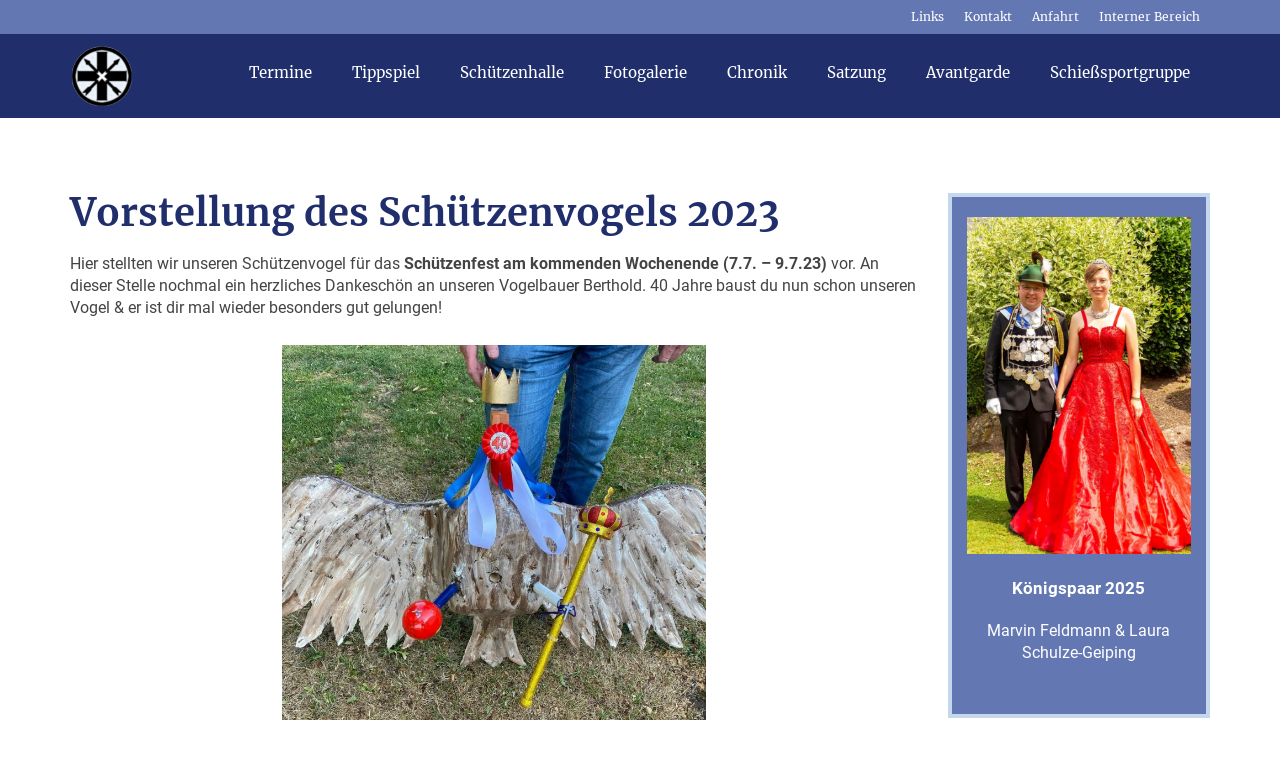

--- FILE ---
content_type: text/html; charset=UTF-8
request_url: https://www.schuetzen-huenningen-luettringen.de/2023/07/05/vorstellung-des-schuetzenvogels-2023/
body_size: 18981
content:
<!DOCTYPE html>
<html class="no-js" lang="de" itemscope="itemscope" itemtype="https://schema.org/WebPage" >
<head>
  <meta charset="UTF-8">
  <meta name="viewport" content="width=device-width, initial-scale=1.0">
  <meta http-equiv="X-UA-Compatible" content="IE=edge">
  <title>Vorstellung des Schützenvogels 2023 &#8211; Schützenbruderschaft St. Hubertus Hünningen-Lüttringen 1920 e.V.</title>
<meta name='robots' content='max-image-preview:large' />
<link rel="alternate" type="application/rss+xml" title="Schützenbruderschaft St. Hubertus Hünningen-Lüttringen 1920 e.V. &raquo; Feed" href="https://www.schuetzen-huenningen-luettringen.de/feed/" />
<link rel="alternate" title="oEmbed (JSON)" type="application/json+oembed" href="https://www.schuetzen-huenningen-luettringen.de/wp-json/oembed/1.0/embed?url=https%3A%2F%2Fwww.schuetzen-huenningen-luettringen.de%2F2023%2F07%2F05%2Fvorstellung-des-schuetzenvogels-2023%2F" />
<link rel="alternate" title="oEmbed (XML)" type="text/xml+oembed" href="https://www.schuetzen-huenningen-luettringen.de/wp-json/oembed/1.0/embed?url=https%3A%2F%2Fwww.schuetzen-huenningen-luettringen.de%2F2023%2F07%2F05%2Fvorstellung-des-schuetzenvogels-2023%2F&#038;format=xml" />
<style type="text/css" id="kt-local-fonts-css">@font-face{font-family:'Roboto';font-style:italic;font-weight:400;src:local('Roboto Italic'),local('Roboto-Italic'),url(https://www.schuetzen-huenningen-luettringen.de/wp-content/uploads/kadence-gfonts/roboto/OiNnAEwKzzJkQCr4qZmeq_esZW2xOQ-xsNqO47m55DA.eot) format('embedded-opentype'),url(https://www.schuetzen-huenningen-luettringen.de/wp-content/uploads/kadence-gfonts/roboto/W4wDsBUluyw0tK3tykhXEfesZW2xOQ-xsNqO47m55DA.ttf) format('ttf'),url(https://www.schuetzen-huenningen-luettringen.de/wp-content/uploads/kadence-gfonts/roboto/1pO9eUAp8pSF8VnRTP3xnvesZW2xOQ-xsNqO47m55DA.woff) format('woff'),url(https://www.schuetzen-huenningen-luettringen.de/wp-content/uploads/kadence-gfonts/roboto/vPcynSL0qHq_6dX7lKVByfesZW2xOQ-xsNqO47m55DA.woff2) format('woff2');}@font-face{font-family:'Roboto';font-style:italic;font-weight:700;src:local('Roboto Bold Italic'),local('Roboto-BoldItalic'),url(https://www.schuetzen-huenningen-luettringen.de/wp-content/uploads/kadence-gfonts/roboto/t6Nd4cfPRhZP44Q5QAjcC2fQcKutQXcIrRfyR5jdjY8.eot) format('embedded-opentype'),url(https://www.schuetzen-huenningen-luettringen.de/wp-content/uploads/kadence-gfonts/roboto/t6Nd4cfPRhZP44Q5QAjcC50EAVxt0G0biEntp43Qt6E.ttf) format('ttf'),url(https://www.schuetzen-huenningen-luettringen.de/wp-content/uploads/kadence-gfonts/roboto/t6Nd4cfPRhZP44Q5QAjcC4bN6UDyHWBl620a-IRfuBk.woff) format('woff'),url(https://www.schuetzen-huenningen-luettringen.de/wp-content/uploads/kadence-gfonts/roboto/t6Nd4cfPRhZP44Q5QAjcC44P5ICox8Kq3LLUNMylGO4.woff2) format('woff2');}@font-face{font-family:'Roboto';font-style:normal;font-weight:400;src:local('Roboto'),local('Roboto-Regular'),url(https://www.schuetzen-huenningen-luettringen.de/wp-content/uploads/kadence-gfonts/roboto/5YB-ifwqHP20Yn46l_BDhA.eot) format('embedded-opentype'),url(https://www.schuetzen-huenningen-luettringen.de/wp-content/uploads/kadence-gfonts/roboto/zN7GBFwfMP4uA6AR0HCoLQ.ttf) format('ttf'),url(https://www.schuetzen-huenningen-luettringen.de/wp-content/uploads/kadence-gfonts/roboto/2UX7WLTfW3W8TclTUvlFyQ.woff) format('woff'),url(https://www.schuetzen-huenningen-luettringen.de/wp-content/uploads/kadence-gfonts/roboto/CWB0XYA8bzo0kSThX0UTuA.woff2) format('woff2');}@font-face{font-family:'Roboto';font-style:normal;font-weight:700;src:local('Roboto Bold'),local('Roboto-Bold'),url(https://www.schuetzen-huenningen-luettringen.de/wp-content/uploads/kadence-gfonts/roboto/d-6IYplOFocCacKzxwXSOPY6323mHUZFJMgTvxaG2iE.eot) format('embedded-opentype'),url(https://www.schuetzen-huenningen-luettringen.de/wp-content/uploads/kadence-gfonts/roboto/d-6IYplOFocCacKzxwXSOKCWcynf_cDxXwCLxiixG1c.ttf) format('ttf'),url(https://www.schuetzen-huenningen-luettringen.de/wp-content/uploads/kadence-gfonts/roboto/d-6IYplOFocCacKzxwXSOD8E0i7KZn-EPnyo3HZu7kw.woff) format('woff'),url(https://www.schuetzen-huenningen-luettringen.de/wp-content/uploads/kadence-gfonts/roboto/d-6IYplOFocCacKzxwXSOFtXRa8TVwTICgirnJhmVJw.woff2) format('woff2');}@font-face{font-family:'Lato';font-style:normal;font-weight:400;src:local('Lato Regular'),local('Lato-Regular'),url(https://www.schuetzen-huenningen-luettringen.de/wp-content/uploads/kadence-gfonts/lato/nQhiC-wSiJx0pvEuJl8d8A.eot) format('embedded-opentype'),url(https://www.schuetzen-huenningen-luettringen.de/wp-content/uploads/kadence-gfonts/lato/v0SdcGFAl2aezM9Vq_aFTQ.ttf) format('ttf'),url(https://www.schuetzen-huenningen-luettringen.de/wp-content/uploads/kadence-gfonts/lato/9k-RPmcnxYEPm8CNFsH2gg.woff) format('woff'),url(https://www.schuetzen-huenningen-luettringen.de/wp-content/uploads/kadence-gfonts/lato/1YwB1sO8YE1Lyjf12WNiUA.woff2) format('woff2');}@font-face{font-family:'Lato';font-style:normal;font-weight:700;src:local('Lato Bold'),local('Lato-Bold'),url(https://www.schuetzen-huenningen-luettringen.de/wp-content/uploads/kadence-gfonts/lato/sBtfDPlEIwvKKU53nAG7AQ.eot) format('embedded-opentype'),url(https://www.schuetzen-huenningen-luettringen.de/wp-content/uploads/kadence-gfonts/lato/DvlFBScY1r-FMtZSYIYoYw.ttf) format('ttf'),url(https://www.schuetzen-huenningen-luettringen.de/wp-content/uploads/kadence-gfonts/lato/wkfQbvfT_02e2IWO3yYueQ.woff) format('woff'),url(https://www.schuetzen-huenningen-luettringen.de/wp-content/uploads/kadence-gfonts/lato/H2DMvhDLycM56KNuAtbJYA.woff2) format('woff2');}@font-face{font-family:'Merriweather';font-style:normal;font-weight:700;src:local('Merriweather Bold'),local('Merriweather-Bold'),url(https://www.schuetzen-huenningen-luettringen.de/wp-content/uploads/kadence-gfonts/merriweather/ZvcMqxEwPfh2qDWBPxn6nmmsoyWrDyoltQVIP7q_RGg.eot) format('embedded-opentype'),url(https://www.schuetzen-huenningen-luettringen.de/wp-content/uploads/kadence-gfonts/merriweather/ZvcMqxEwPfh2qDWBPxn6nn06qf9KHRHwsVx7iw5MXmY.ttf) format('ttf'),url(https://www.schuetzen-huenningen-luettringen.de/wp-content/uploads/kadence-gfonts/merriweather/ZvcMqxEwPfh2qDWBPxn6nnl4twXkwp3_u9ZoePkT564.woff) format('woff'),url(https://www.schuetzen-huenningen-luettringen.de/wp-content/uploads/kadence-gfonts/merriweather/ZvcMqxEwPfh2qDWBPxn6nnNuWYKPzoeKl5tYj8yhly0.woff2) format('woff2');}@font-face{font-family:'Merriweather';font-style:normal;font-weight:400;src:local('Merriweather Regular'),local('Merriweather-Regular'),url(https://www.schuetzen-huenningen-luettringen.de/wp-content/uploads/kadence-gfonts/merriweather/RFda8w1V0eDZheqfcyQ4EHZ2MAKAc2x4R1uOSeegc5U.eot) format('embedded-opentype'),url(https://www.schuetzen-huenningen-luettringen.de/wp-content/uploads/kadence-gfonts/merriweather/RFda8w1V0eDZheqfcyQ4EInF5uFdDttMLvmWuJdhhgs.ttf) format('ttf'),url(https://www.schuetzen-huenningen-luettringen.de/wp-content/uploads/kadence-gfonts/merriweather/RFda8w1V0eDZheqfcyQ4EHhCUOGz7vYGh680lGh-uXM.woff) format('woff'),url(https://www.schuetzen-huenningen-luettringen.de/wp-content/uploads/kadence-gfonts/merriweather/RFda8w1V0eDZheqfcyQ4EOgdm0LZdjqr5-oayXSOefg.woff2) format('woff2');}</style><style id='wp-img-auto-sizes-contain-inline-css' type='text/css'>
img:is([sizes=auto i],[sizes^="auto," i]){contain-intrinsic-size:3000px 1500px}
/*# sourceURL=wp-img-auto-sizes-contain-inline-css */
</style>
<style id='wp-block-library-inline-css' type='text/css'>
:root{--wp-block-synced-color:#7a00df;--wp-block-synced-color--rgb:122,0,223;--wp-bound-block-color:var(--wp-block-synced-color);--wp-editor-canvas-background:#ddd;--wp-admin-theme-color:#007cba;--wp-admin-theme-color--rgb:0,124,186;--wp-admin-theme-color-darker-10:#006ba1;--wp-admin-theme-color-darker-10--rgb:0,107,160.5;--wp-admin-theme-color-darker-20:#005a87;--wp-admin-theme-color-darker-20--rgb:0,90,135;--wp-admin-border-width-focus:2px}@media (min-resolution:192dpi){:root{--wp-admin-border-width-focus:1.5px}}.wp-element-button{cursor:pointer}:root .has-very-light-gray-background-color{background-color:#eee}:root .has-very-dark-gray-background-color{background-color:#313131}:root .has-very-light-gray-color{color:#eee}:root .has-very-dark-gray-color{color:#313131}:root .has-vivid-green-cyan-to-vivid-cyan-blue-gradient-background{background:linear-gradient(135deg,#00d084,#0693e3)}:root .has-purple-crush-gradient-background{background:linear-gradient(135deg,#34e2e4,#4721fb 50%,#ab1dfe)}:root .has-hazy-dawn-gradient-background{background:linear-gradient(135deg,#faaca8,#dad0ec)}:root .has-subdued-olive-gradient-background{background:linear-gradient(135deg,#fafae1,#67a671)}:root .has-atomic-cream-gradient-background{background:linear-gradient(135deg,#fdd79a,#004a59)}:root .has-nightshade-gradient-background{background:linear-gradient(135deg,#330968,#31cdcf)}:root .has-midnight-gradient-background{background:linear-gradient(135deg,#020381,#2874fc)}:root{--wp--preset--font-size--normal:16px;--wp--preset--font-size--huge:42px}.has-regular-font-size{font-size:1em}.has-larger-font-size{font-size:2.625em}.has-normal-font-size{font-size:var(--wp--preset--font-size--normal)}.has-huge-font-size{font-size:var(--wp--preset--font-size--huge)}.has-text-align-center{text-align:center}.has-text-align-left{text-align:left}.has-text-align-right{text-align:right}.has-fit-text{white-space:nowrap!important}#end-resizable-editor-section{display:none}.aligncenter{clear:both}.items-justified-left{justify-content:flex-start}.items-justified-center{justify-content:center}.items-justified-right{justify-content:flex-end}.items-justified-space-between{justify-content:space-between}.screen-reader-text{border:0;clip-path:inset(50%);height:1px;margin:-1px;overflow:hidden;padding:0;position:absolute;width:1px;word-wrap:normal!important}.screen-reader-text:focus{background-color:#ddd;clip-path:none;color:#444;display:block;font-size:1em;height:auto;left:5px;line-height:normal;padding:15px 23px 14px;text-decoration:none;top:5px;width:auto;z-index:100000}html :where(.has-border-color){border-style:solid}html :where([style*=border-top-color]){border-top-style:solid}html :where([style*=border-right-color]){border-right-style:solid}html :where([style*=border-bottom-color]){border-bottom-style:solid}html :where([style*=border-left-color]){border-left-style:solid}html :where([style*=border-width]){border-style:solid}html :where([style*=border-top-width]){border-top-style:solid}html :where([style*=border-right-width]){border-right-style:solid}html :where([style*=border-bottom-width]){border-bottom-style:solid}html :where([style*=border-left-width]){border-left-style:solid}html :where(img[class*=wp-image-]){height:auto;max-width:100%}:where(figure){margin:0 0 1em}html :where(.is-position-sticky){--wp-admin--admin-bar--position-offset:var(--wp-admin--admin-bar--height,0px)}@media screen and (max-width:600px){html :where(.is-position-sticky){--wp-admin--admin-bar--position-offset:0px}}

/*# sourceURL=wp-block-library-inline-css */
</style><style id='wp-block-image-inline-css' type='text/css'>
.wp-block-image>a,.wp-block-image>figure>a{display:inline-block}.wp-block-image img{box-sizing:border-box;height:auto;max-width:100%;vertical-align:bottom}@media not (prefers-reduced-motion){.wp-block-image img.hide{visibility:hidden}.wp-block-image img.show{animation:show-content-image .4s}}.wp-block-image[style*=border-radius] img,.wp-block-image[style*=border-radius]>a{border-radius:inherit}.wp-block-image.has-custom-border img{box-sizing:border-box}.wp-block-image.aligncenter{text-align:center}.wp-block-image.alignfull>a,.wp-block-image.alignwide>a{width:100%}.wp-block-image.alignfull img,.wp-block-image.alignwide img{height:auto;width:100%}.wp-block-image .aligncenter,.wp-block-image .alignleft,.wp-block-image .alignright,.wp-block-image.aligncenter,.wp-block-image.alignleft,.wp-block-image.alignright{display:table}.wp-block-image .aligncenter>figcaption,.wp-block-image .alignleft>figcaption,.wp-block-image .alignright>figcaption,.wp-block-image.aligncenter>figcaption,.wp-block-image.alignleft>figcaption,.wp-block-image.alignright>figcaption{caption-side:bottom;display:table-caption}.wp-block-image .alignleft{float:left;margin:.5em 1em .5em 0}.wp-block-image .alignright{float:right;margin:.5em 0 .5em 1em}.wp-block-image .aligncenter{margin-left:auto;margin-right:auto}.wp-block-image :where(figcaption){margin-bottom:1em;margin-top:.5em}.wp-block-image.is-style-circle-mask img{border-radius:9999px}@supports ((-webkit-mask-image:none) or (mask-image:none)) or (-webkit-mask-image:none){.wp-block-image.is-style-circle-mask img{border-radius:0;-webkit-mask-image:url('data:image/svg+xml;utf8,<svg viewBox="0 0 100 100" xmlns="http://www.w3.org/2000/svg"><circle cx="50" cy="50" r="50"/></svg>');mask-image:url('data:image/svg+xml;utf8,<svg viewBox="0 0 100 100" xmlns="http://www.w3.org/2000/svg"><circle cx="50" cy="50" r="50"/></svg>');mask-mode:alpha;-webkit-mask-position:center;mask-position:center;-webkit-mask-repeat:no-repeat;mask-repeat:no-repeat;-webkit-mask-size:contain;mask-size:contain}}:root :where(.wp-block-image.is-style-rounded img,.wp-block-image .is-style-rounded img){border-radius:9999px}.wp-block-image figure{margin:0}.wp-lightbox-container{display:flex;flex-direction:column;position:relative}.wp-lightbox-container img{cursor:zoom-in}.wp-lightbox-container img:hover+button{opacity:1}.wp-lightbox-container button{align-items:center;backdrop-filter:blur(16px) saturate(180%);background-color:#5a5a5a40;border:none;border-radius:4px;cursor:zoom-in;display:flex;height:20px;justify-content:center;opacity:0;padding:0;position:absolute;right:16px;text-align:center;top:16px;width:20px;z-index:100}@media not (prefers-reduced-motion){.wp-lightbox-container button{transition:opacity .2s ease}}.wp-lightbox-container button:focus-visible{outline:3px auto #5a5a5a40;outline:3px auto -webkit-focus-ring-color;outline-offset:3px}.wp-lightbox-container button:hover{cursor:pointer;opacity:1}.wp-lightbox-container button:focus{opacity:1}.wp-lightbox-container button:focus,.wp-lightbox-container button:hover,.wp-lightbox-container button:not(:hover):not(:active):not(.has-background){background-color:#5a5a5a40;border:none}.wp-lightbox-overlay{box-sizing:border-box;cursor:zoom-out;height:100vh;left:0;overflow:hidden;position:fixed;top:0;visibility:hidden;width:100%;z-index:100000}.wp-lightbox-overlay .close-button{align-items:center;cursor:pointer;display:flex;justify-content:center;min-height:40px;min-width:40px;padding:0;position:absolute;right:calc(env(safe-area-inset-right) + 16px);top:calc(env(safe-area-inset-top) + 16px);z-index:5000000}.wp-lightbox-overlay .close-button:focus,.wp-lightbox-overlay .close-button:hover,.wp-lightbox-overlay .close-button:not(:hover):not(:active):not(.has-background){background:none;border:none}.wp-lightbox-overlay .lightbox-image-container{height:var(--wp--lightbox-container-height);left:50%;overflow:hidden;position:absolute;top:50%;transform:translate(-50%,-50%);transform-origin:top left;width:var(--wp--lightbox-container-width);z-index:9999999999}.wp-lightbox-overlay .wp-block-image{align-items:center;box-sizing:border-box;display:flex;height:100%;justify-content:center;margin:0;position:relative;transform-origin:0 0;width:100%;z-index:3000000}.wp-lightbox-overlay .wp-block-image img{height:var(--wp--lightbox-image-height);min-height:var(--wp--lightbox-image-height);min-width:var(--wp--lightbox-image-width);width:var(--wp--lightbox-image-width)}.wp-lightbox-overlay .wp-block-image figcaption{display:none}.wp-lightbox-overlay button{background:none;border:none}.wp-lightbox-overlay .scrim{background-color:#fff;height:100%;opacity:.9;position:absolute;width:100%;z-index:2000000}.wp-lightbox-overlay.active{visibility:visible}@media not (prefers-reduced-motion){.wp-lightbox-overlay.active{animation:turn-on-visibility .25s both}.wp-lightbox-overlay.active img{animation:turn-on-visibility .35s both}.wp-lightbox-overlay.show-closing-animation:not(.active){animation:turn-off-visibility .35s both}.wp-lightbox-overlay.show-closing-animation:not(.active) img{animation:turn-off-visibility .25s both}.wp-lightbox-overlay.zoom.active{animation:none;opacity:1;visibility:visible}.wp-lightbox-overlay.zoom.active .lightbox-image-container{animation:lightbox-zoom-in .4s}.wp-lightbox-overlay.zoom.active .lightbox-image-container img{animation:none}.wp-lightbox-overlay.zoom.active .scrim{animation:turn-on-visibility .4s forwards}.wp-lightbox-overlay.zoom.show-closing-animation:not(.active){animation:none}.wp-lightbox-overlay.zoom.show-closing-animation:not(.active) .lightbox-image-container{animation:lightbox-zoom-out .4s}.wp-lightbox-overlay.zoom.show-closing-animation:not(.active) .lightbox-image-container img{animation:none}.wp-lightbox-overlay.zoom.show-closing-animation:not(.active) .scrim{animation:turn-off-visibility .4s forwards}}@keyframes show-content-image{0%{visibility:hidden}99%{visibility:hidden}to{visibility:visible}}@keyframes turn-on-visibility{0%{opacity:0}to{opacity:1}}@keyframes turn-off-visibility{0%{opacity:1;visibility:visible}99%{opacity:0;visibility:visible}to{opacity:0;visibility:hidden}}@keyframes lightbox-zoom-in{0%{transform:translate(calc((-100vw + var(--wp--lightbox-scrollbar-width))/2 + var(--wp--lightbox-initial-left-position)),calc(-50vh + var(--wp--lightbox-initial-top-position))) scale(var(--wp--lightbox-scale))}to{transform:translate(-50%,-50%) scale(1)}}@keyframes lightbox-zoom-out{0%{transform:translate(-50%,-50%) scale(1);visibility:visible}99%{visibility:visible}to{transform:translate(calc((-100vw + var(--wp--lightbox-scrollbar-width))/2 + var(--wp--lightbox-initial-left-position)),calc(-50vh + var(--wp--lightbox-initial-top-position))) scale(var(--wp--lightbox-scale));visibility:hidden}}
/*# sourceURL=https://www.schuetzen-huenningen-luettringen.de/wp-includes/blocks/image/style.min.css */
</style>
<style id='wp-block-paragraph-inline-css' type='text/css'>
.is-small-text{font-size:.875em}.is-regular-text{font-size:1em}.is-large-text{font-size:2.25em}.is-larger-text{font-size:3em}.has-drop-cap:not(:focus):first-letter{float:left;font-size:8.4em;font-style:normal;font-weight:100;line-height:.68;margin:.05em .1em 0 0;text-transform:uppercase}body.rtl .has-drop-cap:not(:focus):first-letter{float:none;margin-left:.1em}p.has-drop-cap.has-background{overflow:hidden}:root :where(p.has-background){padding:1.25em 2.375em}:where(p.has-text-color:not(.has-link-color)) a{color:inherit}p.has-text-align-left[style*="writing-mode:vertical-lr"],p.has-text-align-right[style*="writing-mode:vertical-rl"]{rotate:180deg}
/*# sourceURL=https://www.schuetzen-huenningen-luettringen.de/wp-includes/blocks/paragraph/style.min.css */
</style>
<style id='global-styles-inline-css' type='text/css'>
:root{--wp--preset--aspect-ratio--square: 1;--wp--preset--aspect-ratio--4-3: 4/3;--wp--preset--aspect-ratio--3-4: 3/4;--wp--preset--aspect-ratio--3-2: 3/2;--wp--preset--aspect-ratio--2-3: 2/3;--wp--preset--aspect-ratio--16-9: 16/9;--wp--preset--aspect-ratio--9-16: 9/16;--wp--preset--color--black: #000;--wp--preset--color--cyan-bluish-gray: #abb8c3;--wp--preset--color--white: #fff;--wp--preset--color--pale-pink: #f78da7;--wp--preset--color--vivid-red: #cf2e2e;--wp--preset--color--luminous-vivid-orange: #ff6900;--wp--preset--color--luminous-vivid-amber: #fcb900;--wp--preset--color--light-green-cyan: #7bdcb5;--wp--preset--color--vivid-green-cyan: #00d084;--wp--preset--color--pale-cyan-blue: #8ed1fc;--wp--preset--color--vivid-cyan-blue: #0693e3;--wp--preset--color--vivid-purple: #9b51e0;--wp--preset--color--virtue-primary: #2d5c88;--wp--preset--color--virtue-primary-light: #6c8dab;--wp--preset--color--very-light-gray: #eee;--wp--preset--color--very-dark-gray: #444;--wp--preset--gradient--vivid-cyan-blue-to-vivid-purple: linear-gradient(135deg,rgb(6,147,227) 0%,rgb(155,81,224) 100%);--wp--preset--gradient--light-green-cyan-to-vivid-green-cyan: linear-gradient(135deg,rgb(122,220,180) 0%,rgb(0,208,130) 100%);--wp--preset--gradient--luminous-vivid-amber-to-luminous-vivid-orange: linear-gradient(135deg,rgb(252,185,0) 0%,rgb(255,105,0) 100%);--wp--preset--gradient--luminous-vivid-orange-to-vivid-red: linear-gradient(135deg,rgb(255,105,0) 0%,rgb(207,46,46) 100%);--wp--preset--gradient--very-light-gray-to-cyan-bluish-gray: linear-gradient(135deg,rgb(238,238,238) 0%,rgb(169,184,195) 100%);--wp--preset--gradient--cool-to-warm-spectrum: linear-gradient(135deg,rgb(74,234,220) 0%,rgb(151,120,209) 20%,rgb(207,42,186) 40%,rgb(238,44,130) 60%,rgb(251,105,98) 80%,rgb(254,248,76) 100%);--wp--preset--gradient--blush-light-purple: linear-gradient(135deg,rgb(255,206,236) 0%,rgb(152,150,240) 100%);--wp--preset--gradient--blush-bordeaux: linear-gradient(135deg,rgb(254,205,165) 0%,rgb(254,45,45) 50%,rgb(107,0,62) 100%);--wp--preset--gradient--luminous-dusk: linear-gradient(135deg,rgb(255,203,112) 0%,rgb(199,81,192) 50%,rgb(65,88,208) 100%);--wp--preset--gradient--pale-ocean: linear-gradient(135deg,rgb(255,245,203) 0%,rgb(182,227,212) 50%,rgb(51,167,181) 100%);--wp--preset--gradient--electric-grass: linear-gradient(135deg,rgb(202,248,128) 0%,rgb(113,206,126) 100%);--wp--preset--gradient--midnight: linear-gradient(135deg,rgb(2,3,129) 0%,rgb(40,116,252) 100%);--wp--preset--font-size--small: 13px;--wp--preset--font-size--medium: 20px;--wp--preset--font-size--large: 36px;--wp--preset--font-size--x-large: 42px;--wp--preset--spacing--20: 0.44rem;--wp--preset--spacing--30: 0.67rem;--wp--preset--spacing--40: 1rem;--wp--preset--spacing--50: 1.5rem;--wp--preset--spacing--60: 2.25rem;--wp--preset--spacing--70: 3.38rem;--wp--preset--spacing--80: 5.06rem;--wp--preset--shadow--natural: 6px 6px 9px rgba(0, 0, 0, 0.2);--wp--preset--shadow--deep: 12px 12px 50px rgba(0, 0, 0, 0.4);--wp--preset--shadow--sharp: 6px 6px 0px rgba(0, 0, 0, 0.2);--wp--preset--shadow--outlined: 6px 6px 0px -3px rgb(255, 255, 255), 6px 6px rgb(0, 0, 0);--wp--preset--shadow--crisp: 6px 6px 0px rgb(0, 0, 0);}:where(.is-layout-flex){gap: 0.5em;}:where(.is-layout-grid){gap: 0.5em;}body .is-layout-flex{display: flex;}.is-layout-flex{flex-wrap: wrap;align-items: center;}.is-layout-flex > :is(*, div){margin: 0;}body .is-layout-grid{display: grid;}.is-layout-grid > :is(*, div){margin: 0;}:where(.wp-block-columns.is-layout-flex){gap: 2em;}:where(.wp-block-columns.is-layout-grid){gap: 2em;}:where(.wp-block-post-template.is-layout-flex){gap: 1.25em;}:where(.wp-block-post-template.is-layout-grid){gap: 1.25em;}.has-black-color{color: var(--wp--preset--color--black) !important;}.has-cyan-bluish-gray-color{color: var(--wp--preset--color--cyan-bluish-gray) !important;}.has-white-color{color: var(--wp--preset--color--white) !important;}.has-pale-pink-color{color: var(--wp--preset--color--pale-pink) !important;}.has-vivid-red-color{color: var(--wp--preset--color--vivid-red) !important;}.has-luminous-vivid-orange-color{color: var(--wp--preset--color--luminous-vivid-orange) !important;}.has-luminous-vivid-amber-color{color: var(--wp--preset--color--luminous-vivid-amber) !important;}.has-light-green-cyan-color{color: var(--wp--preset--color--light-green-cyan) !important;}.has-vivid-green-cyan-color{color: var(--wp--preset--color--vivid-green-cyan) !important;}.has-pale-cyan-blue-color{color: var(--wp--preset--color--pale-cyan-blue) !important;}.has-vivid-cyan-blue-color{color: var(--wp--preset--color--vivid-cyan-blue) !important;}.has-vivid-purple-color{color: var(--wp--preset--color--vivid-purple) !important;}.has-black-background-color{background-color: var(--wp--preset--color--black) !important;}.has-cyan-bluish-gray-background-color{background-color: var(--wp--preset--color--cyan-bluish-gray) !important;}.has-white-background-color{background-color: var(--wp--preset--color--white) !important;}.has-pale-pink-background-color{background-color: var(--wp--preset--color--pale-pink) !important;}.has-vivid-red-background-color{background-color: var(--wp--preset--color--vivid-red) !important;}.has-luminous-vivid-orange-background-color{background-color: var(--wp--preset--color--luminous-vivid-orange) !important;}.has-luminous-vivid-amber-background-color{background-color: var(--wp--preset--color--luminous-vivid-amber) !important;}.has-light-green-cyan-background-color{background-color: var(--wp--preset--color--light-green-cyan) !important;}.has-vivid-green-cyan-background-color{background-color: var(--wp--preset--color--vivid-green-cyan) !important;}.has-pale-cyan-blue-background-color{background-color: var(--wp--preset--color--pale-cyan-blue) !important;}.has-vivid-cyan-blue-background-color{background-color: var(--wp--preset--color--vivid-cyan-blue) !important;}.has-vivid-purple-background-color{background-color: var(--wp--preset--color--vivid-purple) !important;}.has-black-border-color{border-color: var(--wp--preset--color--black) !important;}.has-cyan-bluish-gray-border-color{border-color: var(--wp--preset--color--cyan-bluish-gray) !important;}.has-white-border-color{border-color: var(--wp--preset--color--white) !important;}.has-pale-pink-border-color{border-color: var(--wp--preset--color--pale-pink) !important;}.has-vivid-red-border-color{border-color: var(--wp--preset--color--vivid-red) !important;}.has-luminous-vivid-orange-border-color{border-color: var(--wp--preset--color--luminous-vivid-orange) !important;}.has-luminous-vivid-amber-border-color{border-color: var(--wp--preset--color--luminous-vivid-amber) !important;}.has-light-green-cyan-border-color{border-color: var(--wp--preset--color--light-green-cyan) !important;}.has-vivid-green-cyan-border-color{border-color: var(--wp--preset--color--vivid-green-cyan) !important;}.has-pale-cyan-blue-border-color{border-color: var(--wp--preset--color--pale-cyan-blue) !important;}.has-vivid-cyan-blue-border-color{border-color: var(--wp--preset--color--vivid-cyan-blue) !important;}.has-vivid-purple-border-color{border-color: var(--wp--preset--color--vivid-purple) !important;}.has-vivid-cyan-blue-to-vivid-purple-gradient-background{background: var(--wp--preset--gradient--vivid-cyan-blue-to-vivid-purple) !important;}.has-light-green-cyan-to-vivid-green-cyan-gradient-background{background: var(--wp--preset--gradient--light-green-cyan-to-vivid-green-cyan) !important;}.has-luminous-vivid-amber-to-luminous-vivid-orange-gradient-background{background: var(--wp--preset--gradient--luminous-vivid-amber-to-luminous-vivid-orange) !important;}.has-luminous-vivid-orange-to-vivid-red-gradient-background{background: var(--wp--preset--gradient--luminous-vivid-orange-to-vivid-red) !important;}.has-very-light-gray-to-cyan-bluish-gray-gradient-background{background: var(--wp--preset--gradient--very-light-gray-to-cyan-bluish-gray) !important;}.has-cool-to-warm-spectrum-gradient-background{background: var(--wp--preset--gradient--cool-to-warm-spectrum) !important;}.has-blush-light-purple-gradient-background{background: var(--wp--preset--gradient--blush-light-purple) !important;}.has-blush-bordeaux-gradient-background{background: var(--wp--preset--gradient--blush-bordeaux) !important;}.has-luminous-dusk-gradient-background{background: var(--wp--preset--gradient--luminous-dusk) !important;}.has-pale-ocean-gradient-background{background: var(--wp--preset--gradient--pale-ocean) !important;}.has-electric-grass-gradient-background{background: var(--wp--preset--gradient--electric-grass) !important;}.has-midnight-gradient-background{background: var(--wp--preset--gradient--midnight) !important;}.has-small-font-size{font-size: var(--wp--preset--font-size--small) !important;}.has-medium-font-size{font-size: var(--wp--preset--font-size--medium) !important;}.has-large-font-size{font-size: var(--wp--preset--font-size--large) !important;}.has-x-large-font-size{font-size: var(--wp--preset--font-size--x-large) !important;}
/*# sourceURL=global-styles-inline-css */
</style>

<style id='classic-theme-styles-inline-css' type='text/css'>
/*! This file is auto-generated */
.wp-block-button__link{color:#fff;background-color:#32373c;border-radius:9999px;box-shadow:none;text-decoration:none;padding:calc(.667em + 2px) calc(1.333em + 2px);font-size:1.125em}.wp-block-file__button{background:#32373c;color:#fff;text-decoration:none}
/*# sourceURL=/wp-includes/css/classic-themes.min.css */
</style>
<link rel='stylesheet' id='contact-form-7-css' href='https://www.schuetzen-huenningen-luettringen.de/wp-content/plugins/contact-form-7/includes/css/styles.css?ver=6.1.4' type='text/css' media='all' />
<link rel='stylesheet' id='events-manager-css' href='https://www.schuetzen-huenningen-luettringen.de/wp-content/plugins/events-manager/includes/css/events-manager.min.css?ver=7.2.3.1' type='text/css' media='all' />
<link rel='stylesheet' id='rt-tpg-shortcode-css' href='https://www.schuetzen-huenningen-luettringen.de/wp-content/plugins/the-post-grid/assets/css/tpg-shortcode.min.css?ver=7.8.8' type='text/css' media='all' />
<link rel='stylesheet' id='fancybox-css' href='https://www.schuetzen-huenningen-luettringen.de/wp-content/plugins/easy-fancybox/fancybox/1.5.4/jquery.fancybox.min.css?ver=6.9' type='text/css' media='screen' />
<link rel='stylesheet' id='borlabs-cookie-custom-css' href='https://www.schuetzen-huenningen-luettringen.de/wp-content/cache/borlabs-cookie/1/borlabs-cookie-1-de.css?ver=3.3.23-82' type='text/css' media='all' />
<link rel='stylesheet' id='virtue_main-css' href='https://www.schuetzen-huenningen-luettringen.de/wp-content/themes/virtue_premium/assets/css/virtue.css?ver=4.10.21' type='text/css' media='all' />
<link rel='stylesheet' id='virtue_print-css' href='https://www.schuetzen-huenningen-luettringen.de/wp-content/themes/virtue_premium/assets/css/virtue_print.css?ver=4.10.21' type='text/css' media='print' />
<link rel='stylesheet' id='virtue_so_pb-css' href='https://www.schuetzen-huenningen-luettringen.de/wp-content/themes/virtue_premium/assets/css/virtue-so-page-builder.css?ver=4.10.21' type='text/css' media='all' />
<link rel='stylesheet' id='virtue_icons-css' href='https://www.schuetzen-huenningen-luettringen.de/wp-content/themes/virtue_premium/assets/css/virtue_icons.css?ver=4.10.21' type='text/css' media='all' />
<link rel='stylesheet' id='virtue_skin-css' href='https://www.schuetzen-huenningen-luettringen.de/wp-content/themes/virtue_premium/assets/css/skins/default.css?ver=4.10.21' type='text/css' media='all' />
<!--n2css--><!--n2js--><script type="text/javascript" src="https://www.schuetzen-huenningen-luettringen.de/wp-includes/js/jquery/jquery.min.js?ver=3.7.1" id="jquery-core-js"></script>
<script type="text/javascript" src="https://www.schuetzen-huenningen-luettringen.de/wp-includes/js/jquery/jquery-migrate.min.js?ver=3.4.1" id="jquery-migrate-js"></script>
<script type="text/javascript" src="https://www.schuetzen-huenningen-luettringen.de/wp-includes/js/jquery/ui/core.min.js?ver=1.13.3" id="jquery-ui-core-js"></script>
<script type="text/javascript" src="https://www.schuetzen-huenningen-luettringen.de/wp-includes/js/jquery/ui/mouse.min.js?ver=1.13.3" id="jquery-ui-mouse-js"></script>
<script type="text/javascript" src="https://www.schuetzen-huenningen-luettringen.de/wp-includes/js/jquery/ui/sortable.min.js?ver=1.13.3" id="jquery-ui-sortable-js"></script>
<script type="text/javascript" src="https://www.schuetzen-huenningen-luettringen.de/wp-includes/js/jquery/ui/datepicker.min.js?ver=1.13.3" id="jquery-ui-datepicker-js"></script>
<script type="text/javascript" id="jquery-ui-datepicker-js-after">
/* <![CDATA[ */
jQuery(function(jQuery){jQuery.datepicker.setDefaults({"closeText":"Schlie\u00dfen","currentText":"Heute","monthNames":["Januar","Februar","M\u00e4rz","April","Mai","Juni","Juli","August","September","Oktober","November","Dezember"],"monthNamesShort":["Jan.","Feb.","M\u00e4rz","Apr.","Mai","Juni","Juli","Aug.","Sep.","Okt.","Nov.","Dez."],"nextText":"Weiter","prevText":"Zur\u00fcck","dayNames":["Sonntag","Montag","Dienstag","Mittwoch","Donnerstag","Freitag","Samstag"],"dayNamesShort":["So.","Mo.","Di.","Mi.","Do.","Fr.","Sa."],"dayNamesMin":["S","M","D","M","D","F","S"],"dateFormat":"d. MM yy","firstDay":1,"isRTL":false});});
//# sourceURL=jquery-ui-datepicker-js-after
/* ]]> */
</script>
<script type="text/javascript" src="https://www.schuetzen-huenningen-luettringen.de/wp-includes/js/jquery/ui/resizable.min.js?ver=1.13.3" id="jquery-ui-resizable-js"></script>
<script type="text/javascript" src="https://www.schuetzen-huenningen-luettringen.de/wp-includes/js/jquery/ui/draggable.min.js?ver=1.13.3" id="jquery-ui-draggable-js"></script>
<script type="text/javascript" src="https://www.schuetzen-huenningen-luettringen.de/wp-includes/js/jquery/ui/controlgroup.min.js?ver=1.13.3" id="jquery-ui-controlgroup-js"></script>
<script type="text/javascript" src="https://www.schuetzen-huenningen-luettringen.de/wp-includes/js/jquery/ui/checkboxradio.min.js?ver=1.13.3" id="jquery-ui-checkboxradio-js"></script>
<script type="text/javascript" src="https://www.schuetzen-huenningen-luettringen.de/wp-includes/js/jquery/ui/button.min.js?ver=1.13.3" id="jquery-ui-button-js"></script>
<script type="text/javascript" src="https://www.schuetzen-huenningen-luettringen.de/wp-includes/js/jquery/ui/dialog.min.js?ver=1.13.3" id="jquery-ui-dialog-js"></script>
<script type="text/javascript" id="events-manager-js-extra">
/* <![CDATA[ */
var EM = {"ajaxurl":"https://www.schuetzen-huenningen-luettringen.de/wp-admin/admin-ajax.php","locationajaxurl":"https://www.schuetzen-huenningen-luettringen.de/wp-admin/admin-ajax.php?action=locations_search","firstDay":"1","locale":"de","dateFormat":"yy-mm-dd","ui_css":"https://www.schuetzen-huenningen-luettringen.de/wp-content/plugins/events-manager/includes/css/jquery-ui/build.min.css","show24hours":"1","is_ssl":"1","autocomplete_limit":"10","calendar":{"breakpoints":{"small":560,"medium":908,"large":false},"month_format":"M Y"},"phone":"","datepicker":{"format":"d.m.Y","locale":"de"},"search":{"breakpoints":{"small":650,"medium":850,"full":false}},"url":"https://www.schuetzen-huenningen-luettringen.de/wp-content/plugins/events-manager","assets":{"input.em-uploader":{"js":{"em-uploader":{"url":"https://www.schuetzen-huenningen-luettringen.de/wp-content/plugins/events-manager/includes/js/em-uploader.js?v=7.2.3.1","event":"em_uploader_ready","requires":"filepond"},"filepond-validate-size":"filepond/plugins/filepond-plugin-file-validate-size.js?v=7.2.3.1","filepond-validate-type":"filepond/plugins/filepond-plugin-file-validate-type.js?v=7.2.3.1","filepond-image-validate-size":"filepond/plugins/filepond-plugin-image-validate-size.js?v=7.2.3.1","filepond-exif-orientation":"filepond/plugins/filepond-plugin-image-exif-orientation.js?v=7.2.3.1","filepond-get-file":"filepond/plugins/filepond-plugin-get-file.js?v=7.2.3.1","filepond-plugin-image-overlay":"filepond/plugins/filepond-plugin-image-overlay.js?v=7.2.3.1","filepond-plugin-image-thumbnail":"filepond/plugins/filepond-plugin-image-thumbnail.js?v=7.2.3.1","filepond-plugin-pdf-preview-overlay":"filepond/plugins/filepond-plugin-pdf-preview-overlay.js?v=7.2.3.1","filepond-plugin-file-icon":"filepond/plugins/filepond-plugin-file-icon.js?v=7.2.3.1","filepond":{"url":"filepond/filepond.js?v=7.2.3.1","locale":"de-de"}},"css":{"em-filepond":"filepond/em-filepond.min.css?v=7.2.3.1","filepond-preview":"filepond/plugins/filepond-plugin-image-preview.min.css?v=7.2.3.1","filepond-plugin-image-overlay":"filepond/plugins/filepond-plugin-image-overlay.min.css?v=7.2.3.1","filepond-get-file":"filepond/plugins/filepond-plugin-get-file.min.css?v=7.2.3.1"}},".em-event-editor":{"js":{"event-editor":{"url":"https://www.schuetzen-huenningen-luettringen.de/wp-content/plugins/events-manager/includes/js/events-manager-event-editor.js?v=7.2.3.1","event":"em_event_editor_ready"}},"css":{"event-editor":"https://www.schuetzen-huenningen-luettringen.de/wp-content/plugins/events-manager/includes/css/events-manager-event-editor.min.css?v=7.2.3.1"}},".em-recurrence-sets, .em-timezone":{"js":{"luxon":{"url":"luxon/luxon.js?v=7.2.3.1","event":"em_luxon_ready"}}},".em-booking-form, #em-booking-form, .em-booking-recurring, .em-event-booking-form":{"js":{"em-bookings":{"url":"https://www.schuetzen-huenningen-luettringen.de/wp-content/plugins/events-manager/includes/js/bookingsform.js?v=7.2.3.1","event":"em_booking_form_js_loaded"}}},"#em-opt-archetypes":{"js":{"archetypes":"https://www.schuetzen-huenningen-luettringen.de/wp-content/plugins/events-manager/includes/js/admin-archetype-editor.js?v=7.2.3.1","archetypes_ms":"https://www.schuetzen-huenningen-luettringen.de/wp-content/plugins/events-manager/includes/js/admin-archetypes.js?v=7.2.3.1","qs":"qs/qs.js?v=7.2.3.1"}}},"cached":"","uploads":{"endpoint":"https://www.schuetzen-huenningen-luettringen.de/wp-json/events-manager/v1/uploads","nonce":"a74b046252","delete_confirm":"Bist du sicher, dass du diese Datei l\u00f6schen m\u00f6chtest? Sie wird beim Absenden gel\u00f6scht.","images":{"max_file_size":"","image_max_width":"700","image_max_height":"700","image_min_width":"50","image_min_height":"50"},"files":{"max_file_size":"","types":{"0":"image/gif","1":"image/jpeg","3":"image/png","4":"image/heic","5":"application/pdf","6":"application/msword","7":"application/x-msword","8":"application/vnd.openxmlformats-officedocument.wordprocessingml.document","9":"text/rtf","10":"application/rtf","11":"application/x-rtf","12":"application/vnd.oasis.opendocument.text","13":"text/plain","14":"application/vnd.ms-excel","15":"application/xls","16":"application/vnd.openxmlformats-officedocument.spreadsheetml.sheet","17":"text/csv","18":"application/csv","20":"application/vnd.oasis.opendocument.spreadsheet","21":"application/vnd.ms-powerpoint","22":"application/mspowerpoint","23":"application/vnd.openxmlformats-officedocument.presentationml.presentation","24":"application/vnd.oasis.opendocument.presentation"}}},"api_nonce":"be1033ab3f","txt_search":"Search","txt_searching":"Suche...","txt_loading":"Wird geladen\u00a0\u2026"};
//# sourceURL=events-manager-js-extra
/* ]]> */
</script>
<script type="text/javascript" src="https://www.schuetzen-huenningen-luettringen.de/wp-content/plugins/events-manager/includes/js/events-manager.js?ver=7.2.3.1" id="events-manager-js"></script>
<script type="text/javascript" src="https://www.schuetzen-huenningen-luettringen.de/wp-content/plugins/events-manager/includes/external/flatpickr/l10n/de.js?ver=7.2.3.1" id="em-flatpickr-localization-js"></script>
<script type="text/javascript" src="https://www.schuetzen-huenningen-luettringen.de/wp-content/plugins/stop-user-enumeration/frontend/js/frontend.js?ver=1.7.7" id="stop-user-enumeration-js" defer="defer" data-wp-strategy="defer"></script>
<script data-no-optimize="1" data-no-minify="1" data-cfasync="false" type="text/javascript" src="https://www.schuetzen-huenningen-luettringen.de/wp-content/cache/borlabs-cookie/1/borlabs-cookie-config-de.json.js?ver=3.3.23-78" id="borlabs-cookie-config-js"></script>
<script data-no-optimize="1" data-no-minify="1" data-cfasync="false" type="text/javascript" src="https://www.schuetzen-huenningen-luettringen.de/wp-content/plugins/borlabs-cookie/assets/javascript/borlabs-cookie-prioritize.min.js?ver=3.3.23" id="borlabs-cookie-prioritize-js"></script>
<link rel="https://api.w.org/" href="https://www.schuetzen-huenningen-luettringen.de/wp-json/" /><link rel="alternate" title="JSON" type="application/json" href="https://www.schuetzen-huenningen-luettringen.de/wp-json/wp/v2/posts/3773" /><link rel="EditURI" type="application/rsd+xml" title="RSD" href="https://www.schuetzen-huenningen-luettringen.de/xmlrpc.php?rsd" />

<link rel="canonical" href="https://www.schuetzen-huenningen-luettringen.de/2023/07/05/vorstellung-des-schuetzenvogels-2023/" />
<link rel='shortlink' href='https://www.schuetzen-huenningen-luettringen.de/?p=3773' />
<!-- start Simple Custom CSS and JS -->
<style type="text/css">
:focus {
	outline: none !important;
}
:focus-visible {
	outline: none !important;
	box-shadow:
		0 0 0 2px #ffffff, 
		0 0 0 4px #000000, 
		0 0 0 6px #ffffff !important;
}</style>
<!-- end Simple Custom CSS and JS -->
<!-- start Simple Custom CSS and JS -->
<style type="text/css">
.rt-holder {
	box-shadow: none !important;
}
.rt-img-holder {
	pointer-events: none;
}
.post-grid-shl .rt-detail, .post-grid-shl .rt-holder {
	background: #182a7e !important;
}
.koenigspaar .rt-detail {
	background: #6378b3 !important;
	padding: 20px 0 0 0 !important;
}
.rt-detail .entry-title {
	font-size: 20px !important;
	font-family: 'Roboto' !important;
}
.rt-col-md-6 {
	padding-left: 0px !important;
}
</style>
<!-- end Simple Custom CSS and JS -->
<!-- start Simple Custom CSS and JS -->
<style type="text/css">
.em.em-list .em-item .em-item-meta .em-item-meta-line a {
	font-style: normal !important;
	text-decoration: none !important;
	pointer-events: none !important;
}
.em.em-list .em-item .em-item-info .button {
	display: none;
}
h3.em-item-title a {
	pointer-events: none !important;
	color: #202f6c !important;
}
</style>
<!-- end Simple Custom CSS and JS -->
<!-- start Simple Custom CSS and JS -->
<style type="text/css">
/*Hauptmenü*/
#kad-banner .col-md-4{
  width: 8%;
}
#kad-banner .col-md-8 {
  width: 92%;
}
.contentclass {
  padding-top: 0px;
}
#nav-main {
  margin-top: 20px !important;
}
.kad-nav-inner .kad-mnav {
  background-color: #e4edf7;
}
#nav-main ul.sf-menu ul li a:hover {
  color: white !important;
  opacity: 0.8;
}
#nav-main ul.sf-menu li.current-menu-item > a {
  color: white !important;
  opacity: 0.8;
}
/*Seitentitel*/
#pageheader {
  background-image: url("https://www.schuetzen-huenningen-luettringen.de/wp-content/uploads/2020/02/headerbild-initiativkreis-ense.jpg");
  padding: 50px 0;
}
.page-header {
  border-top: none;
  border-bottom: 0px;
}
/*Layout Seiten*/
.home #ktsidebar {
  margin-top: 20px;
}
@media only screen and (min-width: 991px) {
  #ktsidebar {
    width: 25%;
  }
  #ktmain {
    width: 75%;
  }
}
.sidebar a {
  color: #fff;
}
.display-posts-listing {
  cursor: not-allowed;
}
#content {
  padding-top: 40px;
}
/*Footer*/
#containerfooter h3, #containerfooter a, .footercredits p {
  color: white;
}
.footercredits p  {
  font-size: 14px;
}
/*Breadcrumbs*/
#kadbreadcrumbs, #kadbreadcrumbs a {
  color: white;
  font-size: 14px;
}
#kadbreadcrumbs a:hover {
  color: white;
  opacity: 0.8;
}
.select2-container {
  z-index: 50;
}</style>
<!-- end Simple Custom CSS and JS -->
<!-- start Simple Custom CSS and JS -->
<style type="text/css">
/*******HOME************/
.home .mec-event-upcoming, .clockdiv, .mec-event-button, .mec-event-sharing, .mec-booking-button, .widget .mec-month-divider, .event-da {
  display: none !important;
}
.home .mec-event-loc-place {
	display: none;
}
.mec-event-list-modern .mec-event-date .event-f, .mec-wrap .mec-color {
  color: white;
}
.home .mec-wrap .mec-event-countdown-style2 {
  padding: 0;
}
.home .mec-wrap .mec-event-countdown-style2 .mec-event-countdown-part1 {
  padding: 0 0 0 0;
}
.home .mec-wrap .mec-event-countdown-style2 .mec-event-countdown-part3 {
  padding: 0 0 0 0;
}
.home .mec-wrap .mec-event-countdown-style2 .mec-event-countdown-part2 {
  padding-top: 0%;
}
.home .mec-wrap .mec-event-countdown-style2 .mec-event-countdown-part1 .mec-event-title {
  padding-left: 0;
}
.home .mec-wrap .mec-event-countdown-style2 .mec-event-countdown-part2, .mec-wrap .mec-event-countdown-style2 .mec-event-countdown-part3 {
  padding: 0;
}
.home .mec-event-countdown-style2 .mec-event-countdown-part2 .mec-event-date {
  padding: 0;
}
.home .mec-wrap .mec-event-countdown-style2 .mec-event-countdown-part1 .mec-event-title {
  margin: 0px;
}
.home .mec-wrap h4 {
  font-family: "Roboto", Helvetica, Arial, sans-serif !important;
  font-weight: 500;
  line-height: 1.6;
}
.home .mec-event-date-place, .mec-event-countdown-part2 .mec-event-place {
  font-family: "Roboto", Helvetica, Arial, sans-serif !important;
  font-weight: 500;
  font-size: medium;
  line-height: 1.6;
}
.home .mec-wrap .mec-event-countdown-style2 .mec-event-countdown-part1 .mec-event-title, .mec-event-countdown-style2 .mec-event-countdown-part2 .mec-event-date, .mec-event-countdown-part2 .mec-event-place {
  font-size: medium;
}
#mec_skin_events_2879 {
  color: white;
}
#mec_search_form_2876, a.mec-detail-button, .event-color {
  display: none !important;
}
.mec-bg-color {
  background-color: #223172 !important;
}
.home-termin .mec-wrap .mec-event-countdown-style2 {
  background: #182a7e !important;
}

.mec-event-list-minimal .mec-event-date {
  padding: unset;
}
/*.mec-start-time::after {
  content: " Uhr";
}*/
.mec-event-title {
  pointer-events: none;
  cursor: not-allowed;
}
.mec-event-list-minimal .mec-event-date {
  padding: 15px;
}
</style>
<!-- end Simple Custom CSS and JS -->
<!-- start Simple Custom CSS and JS -->
<style type="text/css">
.single-post h1.entry-title {
	color: #202f6c;
}



/*******************Beiträge Startseite********************/
.display-posts-listing { list-style: none; margin-top: 20px !important; margin-left: -20px; }
.display-posts-listing a { text-decoration: underline; }

.display-posts-listing .title { display: block; }
.display-posts-listing  .excerpt-dash { display: none; }

.display-posts-listing a { color: white; text-decoration: none; }

.home-aktuelles .listing-item a.title { display: block; font-size: 20px; background-color: #6378b3; padding: 15px; margin-right: 15px;}
.home-aktuelles .listing-item .excerpt { display: block; background-color: #182a7e; padding: 15px; margin-right: 15px; }
.home-aktuelles .listing-item a.excerpt-more { text-decoration: underline; }



/* Grid style */
.display-posts-listing.grid {
	display: grid;
	grid-gap: 16px;
}

.display-posts-listing.grid .title {
	display: block;
}

.display-posts-listing.grid img { 
	display: block; 
	max-width: 100%; 
	height: auto; 
}

@media (min-width: 600px) {
	.display-posts-listing.grid {
		grid-template-columns: repeat( 2, 1fr );
	}
}

@media (min-width: 1024px) {
	.display-posts-listing.grid {
		grid-template-columns: repeat( 2, 1fr );
	}
}

</style>
<!-- end Simple Custom CSS and JS -->
<!-- start Simple Custom CSS and JS -->
<style type="text/css">
.ngg-albumoverview.default-view .ngg-album-compactbox .Thumb {
  width: 200px;
  height: 141px;
}
.article__date, .mfp-title {
  display: none;
}

</style>
<!-- end Simple Custom CSS and JS -->
<!-- start Simple Custom CSS and JS -->
<style type="text/css">
.imgmap-dialog .ui-dialog-titlebar .ui-dialog-titlebar-close, #dialog-meta { display: none; }</style>
<!-- end Simple Custom CSS and JS -->
<!-- start Simple Custom CSS and JS -->
<style type="text/css">
.nt_edit_link {
  display: none;
}
.semantic_ui .ui.striped.table tbody tr:nth-child(2n) {
  background-color: #e1edfe !important;
}
.footable.table > thead:first-child > tr:first-child > th {
  background-color: #e1edfe;
}
@media only screen and (max-width : 400px) {
  table.hide_horizonal_borders tbody tr td {
    width: 1%;
  }
}
</style>
<!-- end Simple Custom CSS and JS -->
<!-- start Simple Custom CSS and JS -->
<style type="text/css">
/*BUCHUNGSFORMULAR*/
.wps-form {
  width: 100%;
  margin: 0 auto;
}
.wps-form-row {
  display: flex;
  flex-direction: column;
  width: 100%;
}
.wps-form-row .wpcf7-form-control {
  width: 100%;
}
.wps-form-column {
  flex: 1;
  padding: 0.5rem 0;
  width: 100%;
}
input.wpcf7-form-control.wpcf7-quiz {
  padding: 10px;
}
/* Notebook / Desktop */
@media only screen and ( min-width: 48em ) {
  .wps-form-row {
    flex-direction: row;
  }
  .wps-form-column {
    padding: 0rem 3rem 0rem 0rem ;
  }
}
.wpcf7 .wpcf7-form-control-wrap {
  margin-top: 10px;
  margin-bottom: 20px;
}
.wpcf7-text, .wpcf7-date, .wpcf7-select, .wpcf7-textarea {
  padding: 15px;
  margin-bottom: 15px;
}
.wpcf7-quiz-label {
  display: block;
}
label {
  width: 100%;
}
input.wpcf7-form-control.wpcf7-quiz {
  width: 100% !important;
}
/* Links */
.kontaktformular a { color: #ffffff !important; font-weight: bold !important; text-decoration: underline !important; }
.kontaktformular .wpcf7-submit { background: #ffffff !important; color: #202f6c !important; }</style>
<!-- end Simple Custom CSS and JS -->
<!-- start Simple Custom CSS and JS -->
<style type="text/css">
.home .header__container {
  display: none;
}

/*Titel werden im Frontend ausgeblendet*/
.panel-grid-cell .widget-title {
  display: none;
}
#comments, .article__categories, .article__author {
  display: none;
}
/*Logo ausschalten*/
.header__logo {
  text-align: center;
}
/*Icon Box Vorstand*/
.icon-box {
  background-color: #21306f;
  border: 1px solid white;
}
.icon-box:hover {
  background-color: #1a2556d4 !important;
}
.article .icon-box .fa {
  color: #212f6e;
}
.article .icon-box .fa {
  color: #fff !important;
}
.article .icon-box__title {
  color: white;
}
</style>
<!-- end Simple Custom CSS and JS -->
        <style>
            :root {
                --tpg-primary-color: #0d6efd;
                --tpg-secondary-color: #0654c4;
                --tpg-primary-light: #c4d0ff
            }

                        body .rt-tpg-container .rt-loading,
            body #bottom-script-loader .rt-ball-clip-rotate {
                color: #0367bf !important;
            }

                    </style>
		<style type="text/css" id="kt-custom-css">#logo {padding-top:10px;}#logo {padding-bottom:10px;}#logo {margin-left:0px;}#logo {margin-right:0px;}#nav-main, .nav-main {margin-top:40px;}#nav-main, .nav-main  {margin-bottom:10px;}.headerfont, .tp-caption, .yith-wcan-list li, .yith-wcan .yith-wcan-reset-navigation, ul.yith-wcan-label li a, .price {font-family:Merriweather;} 
  .topbarmenu ul li {font-family:Merriweather;}
  #kadbreadcrumbs {font-family:Roboto;}#nav-main ul.sf-menu a:hover, #nav-main ul.sf-menu a:focus, .nav-main ul.sf-menu a:hover, .nav-main ul.sf-menu a:focus, #nav-main ul.sf-menu li.current-menu-item > a, .nav-main ul.sf-menu li.current-menu-item > a, #nav-main ul.sf-menu ul li a:hover, .nav-main ul.sf-menu ul li a:hover, #nav-main ul.sf-menu ul li a:focus, .nav-main ul.sf-menu ul li a:focus {color:#6378b3;}.topclass {background:#6378b3    ;}.headerclass, .mobile-headerclass, .kt-mainnavsticky .sticky-wrapper.is-sticky #nav-main {background:#202f6c    ;}.footerclass {background:#202f6c    ;}@media (max-width: 991px) {.topbarmenu ul.sf-menu {display: none;} } @media only screen and (device-width: 768px) {.topbarmenu ul.sf-menu {display: none;} } @media (max-width: 768px) {#topbar-search form {display: none;}}input[type=number]::-webkit-inner-spin-button, input[type=number]::-webkit-outer-spin-button { -webkit-appearance: none; margin: 0; } input[type=number] {-moz-appearance: textfield;}.quantity input::-webkit-outer-spin-button,.quantity input::-webkit-inner-spin-button {display: none;}@media (max-width: 992px) {#kad-banner,#kad-banner-sticky-wrapper {display: none;}#kad-mobile-banner, #kad-mobile-banner-sticky-wrapper{display:block;}}@media only screen and (device-width: 768px) {#kad-banner,#kad-banner-sticky-wrapper {display: none;}#kad-mobile-banner, #kad-mobile-banner-sticky-wrapper {display:block;}}.mobile-header-container a, .mobile-header-container .mh-nav-trigger-case{color:#ffffff;}.portfolionav {padding: 10px 0 10px;}.woocommerce-ordering {margin: 16px 0 0;}.product_item .product_details h5 {text-transform: none;} @media (-webkit-min-device-pixel-ratio: 2), (min-resolution: 192dpi) { body #kad-banner #logo .kad-standard-logo, body #kad-banner #logo .kt-intrinsic-container-center {display: none;} body #kad-banner #logo .kad-retina-logo {display: block;}}.product_item .product_details h5 {min-height:40px;}#nav-second ul.sf-menu>li {width:16.5%;}.kad-topbar-left, .kad-topbar-left .topbarmenu {float:right;} .kad-topbar-left .topbar_social, .kad-topbar-left .topbarmenu ul, .kad-topbar-left .kad-cart-total,.kad-topbar-right #topbar-search .form-search{float:left} #topbar .mobile-nav-trigger-id {float: left;}#nav-main .sf-menu ul, .nav-main .sf-menu ul, #nav-second .sf-menu ul, .topbarmenu .sf-menu ul{background: #6378b3;}#nav-main ul.sf-menu ul li a, .nav-main ul.sf-menu ul li a, #nav-second ul.sf-menu ul li a, .topbarmenu ul.sf-menu ul li a, #kad-head-cart-popup ul.cart_list li, #nav-main ul.sf-menu ul#kad-head-cart-popup li .quantity, #nav-main ul.sf-menu ul#kad-head-cart-popup .total, #kad-head-cart-popup p.woocommerce-mini-cart__empty-message {color: #ffffff;}#nav-main .sf-menu ul li, .nav-main .sf-menu ul li, #nav-second .sf-menu ul li, .topbarmenu .sf-menu ul li,#nav-main .sf-menu ul, .nav-main .sf-menu ul, #nav-second .sf-menu ul, .topbarmenu .sf-menu ul {border-color: #2c50b2;}.kad-header-style-two .nav-main ul.sf-menu > li {width: 33.333333%;}.kad-hidepostauthortop, .postauthortop {display:none;}.subhead .postedintop, .kad-hidepostedin {display:none;}.postcommentscount {display:none;}.postdate, .kad-hidedate, .postdatetooltip, .recentpost_date{display:none;}[class*="wp-image"] {-webkit-box-shadow: none;-moz-box-shadow: none;box-shadow: none;border:none;}[class*="wp-image"]:hover {-webkit-box-shadow: none;-moz-box-shadow: none;box-shadow: none;border:none;} .light-dropshaddow {-moz-box-shadow: none;-webkit-box-shadow: none;box-shadow: none;}.entry-content p { margin-bottom:16px;}</style><script data-borlabs-cookie-script-blocker-ignore>
if ('0' === '1' && ('0' === '1' || '1' === '1')) {
    window['gtag_enable_tcf_support'] = true;
}
window.dataLayer = window.dataLayer || [];
if (typeof gtag !== 'function') {
    function gtag() {
        dataLayer.push(arguments);
    }
}
gtag('set', 'developer_id.dYjRjMm', true);
if ('0' === '1' || '1' === '1') {
    if (window.BorlabsCookieGoogleConsentModeDefaultSet !== true) {
        let getCookieValue = function (name) {
            return document.cookie.match('(^|;)\\s*' + name + '\\s*=\\s*([^;]+)')?.pop() || '';
        };
        let cookieValue = getCookieValue('borlabs-cookie-gcs');
        let consentsFromCookie = {};
        if (cookieValue !== '') {
            consentsFromCookie = JSON.parse(decodeURIComponent(cookieValue));
        }
        let defaultValues = {
            'ad_storage': 'denied',
            'ad_user_data': 'denied',
            'ad_personalization': 'denied',
            'analytics_storage': 'denied',
            'functionality_storage': 'denied',
            'personalization_storage': 'denied',
            'security_storage': 'denied',
            'wait_for_update': 500,
        };
        gtag('consent', 'default', { ...defaultValues, ...consentsFromCookie });
    }
    window.BorlabsCookieGoogleConsentModeDefaultSet = true;
    let borlabsCookieConsentChangeHandler = function () {
        window.dataLayer = window.dataLayer || [];
        if (typeof gtag !== 'function') { function gtag(){dataLayer.push(arguments);} }

        let getCookieValue = function (name) {
            return document.cookie.match('(^|;)\\s*' + name + '\\s*=\\s*([^;]+)')?.pop() || '';
        };
        let cookieValue = getCookieValue('borlabs-cookie-gcs');
        let consentsFromCookie = {};
        if (cookieValue !== '') {
            consentsFromCookie = JSON.parse(decodeURIComponent(cookieValue));
        }

        consentsFromCookie.analytics_storage = BorlabsCookie.Consents.hasConsent('google-analytics') ? 'granted' : 'denied';

        BorlabsCookie.CookieLibrary.setCookie(
            'borlabs-cookie-gcs',
            JSON.stringify(consentsFromCookie),
            BorlabsCookie.Settings.automaticCookieDomainAndPath.value ? '' : BorlabsCookie.Settings.cookieDomain.value,
            BorlabsCookie.Settings.cookiePath.value,
            BorlabsCookie.Cookie.getPluginCookie().expires,
            BorlabsCookie.Settings.cookieSecure.value,
            BorlabsCookie.Settings.cookieSameSite.value
        );
    }
    document.addEventListener('borlabs-cookie-consent-saved', borlabsCookieConsentChangeHandler);
    document.addEventListener('borlabs-cookie-handle-unblock', borlabsCookieConsentChangeHandler);
}
if ('0' === '1') {
    gtag("js", new Date());
    gtag("config", "G-5SYJ0Y1BV9", {"anonymize_ip": true});

    (function (w, d, s, i) {
        var f = d.getElementsByTagName(s)[0],
            j = d.createElement(s);
        j.async = true;
        j.src =
            "https://www.googletagmanager.com/gtag/js?id=" + i;
        f.parentNode.insertBefore(j, f);
    })(window, document, "script", "G-5SYJ0Y1BV9");
}
</script><link rel="icon" href="https://www.schuetzen-huenningen-luettringen.de/wp-content/uploads/2020/02/cropped-logo-icon-32x32.png" sizes="32x32" />
<link rel="icon" href="https://www.schuetzen-huenningen-luettringen.de/wp-content/uploads/2020/02/cropped-logo-icon-192x192.png" sizes="192x192" />
<link rel="apple-touch-icon" href="https://www.schuetzen-huenningen-luettringen.de/wp-content/uploads/2020/02/cropped-logo-icon-180x180.png" />
<meta name="msapplication-TileImage" content="https://www.schuetzen-huenningen-luettringen.de/wp-content/uploads/2020/02/cropped-logo-icon-270x270.png" />
<style type="text/css" title="dynamic-css" class="options-output">header #logo a.brand,.logofont{font-family:Roboto;line-height:40px;font-weight:400;font-style:normal;font-size:32px;}.kad_tagline{font-family:Lato;line-height:20px;font-weight:400;font-style:normal;color:#444444;font-size:14px;}.product_item .product_details h5{font-family:Lato;line-height:20px;font-weight:700;font-style:normal;font-size:16px;}h1{font-family:Merriweather;line-height:40px;font-weight:700;font-style:normal;color:#ffffff;font-size:38px;}h2{font-family:Merriweather;line-height:40px;font-weight:400;font-style:normal;font-size:32px;}h3{font-family:Merriweather;line-height:40px;font-weight:700;font-style:normal;color:#202f6c;font-size:28px;}h4{font-family:Merriweather;line-height:40px;font-weight:400;font-style:normal;font-size:24px;}h5{font-family:Merriweather;line-height:24px;font-weight:normal;font-style:normal;font-size:18px;}body{font-family:Roboto;line-height:22px;font-weight:400;font-style:normal;font-size:16px;}#nav-main ul.sf-menu a, .nav-main ul.sf-menu a{font-family:Merriweather;line-height:18px;font-weight:400;font-style:normal;color:#ffffff;font-size:15px;}#nav-second ul.sf-menu a{font-family:Roboto;line-height:22px;font-weight:400;font-style:normal;font-size:18px;}#nav-main ul.sf-menu ul li a, #nav-second ul.sf-menu ul li a, .nav-main ul.sf-menu ul li a{line-height:inheritpx;font-size:14px;}.kad-nav-inner .kad-mnav, .kad-mobile-nav .kad-nav-inner li a,.nav-trigger-case{font-family:Lato;line-height:20px;font-weight:400;font-style:normal;font-size:16px;}</style></head>
<body data-rsssl=1 class="wp-singular post-template-default single single-post postid-3773 single-format-standard wp-embed-responsive wp-theme-virtue_premium rttpg rttpg-7.8.8 radius-frontend rttpg-body-wrap kt-turnoff-lightbox notsticky virtue-skin-default wide vorstellung-des-schuetzenvogels-2023" data-smooth-scrolling="0" data-smooth-scrolling-hide="0" data-jsselect="1" data-product-tab-scroll="0" data-animate="1" data-sticky="0" >
		<div id="wrapper" class="container">
	<!--[if lt IE 8]><div class="alert"> You are using an outdated browser. Please upgrade your browser to improve your experience.</div><![endif]-->
	<header id="kad-banner" class="banner headerclass kt-not-mobile-sticky " data-header-shrink="0" data-mobile-sticky="0" data-menu-stick="0">
<div id="topbar" class="topclass">
	<div class="container">
		<div class="row">
			<div class="col-md-6 col-sm-6 kad-topbar-left">
				<div class="topbarmenu clearfix">
				<ul id="menu-topbar" class="sf-menu"><li  class=" menu-item-3362 menu-item menu-links"><a href="https://www.schuetzen-huenningen-luettringen.de/links/"><span>Links</span></a></li>
<li  class=" menu-item-3363 menu-item menu-kontakt"><a href="https://www.schuetzen-huenningen-luettringen.de/kontakt/"><span>Kontakt</span></a></li>
<li  class=" menu-item-3400 menu-item menu-anfahrt"><a href="https://www.schuetzen-huenningen-luettringen.de/schuetzenhalle/anfahrt/"><span>Anfahrt</span></a></li>
<li  class=" menu-item-3364 menu-item menu-interner-bereich"><a href="https://www.schuetzen-huenningen-luettringen.de/intern/"><span>Interner Bereich</span></a></li>
</ul>						<div id="mobile-nav-trigger-top" class="nav-trigger mobile-nav-trigger-id">
							<a class="nav-trigger-case" data-toggle="collapse" rel="nofollow" data-target=".top_mobile_menu_collapse">
								<div class="kad-navbtn clearfix"><i class="icon-menu"></i></div>
							</a>
						</div>
										</div>
			</div><!-- close col-md-6 -->
			<div class="col-md-6 col-sm-6 kad-topbar-right">
				<div id="topbar-search" class="topbar-widget">
									</div>
			</div> <!-- close col-md-6-->
		</div> <!-- Close Row -->
					<div id="kad-mobile-nav-top" class="kad-mobile-nav id-kad-mobile-nav">
				<div class="kad-nav-inner mobileclass">
					<div id="mobile_menu_collapse_top" class="kad-nav-collapse collapse top_mobile_menu_collapse">
						<form role="search" method="get" class="form-search" action="https://www.schuetzen-huenningen-luettringen.de/">
	<label>
		<span class="screen-reader-text">Suche nach:</span>
		<input type="text" value="" name="s" class="search-query" placeholder="Suche">
	</label>
	<button type="submit" class="search-icon" aria-label="Submit Search"><i class="icon-search"></i></button>
</form>
<ul id="menu-topbar-1" class="kad-top-mnav"><li  class=" menu-item-3362 menu-item menu-links"><a href="https://www.schuetzen-huenningen-luettringen.de/links/"><span>Links</span></a></li>
<li  class=" menu-item-3363 menu-item menu-kontakt"><a href="https://www.schuetzen-huenningen-luettringen.de/kontakt/"><span>Kontakt</span></a></li>
<li  class=" menu-item-3400 menu-item menu-anfahrt"><a href="https://www.schuetzen-huenningen-luettringen.de/schuetzenhalle/anfahrt/"><span>Anfahrt</span></a></li>
<li  class=" menu-item-3364 menu-item menu-interner-bereich"><a href="https://www.schuetzen-huenningen-luettringen.de/intern/"><span>Interner Bereich</span></a></li>
</ul>					</div>
				</div>
			</div>
			</div> <!-- Close Container -->
</div>	<div class="container">
		<div class="row">
			<div class="col-md-4 clearfix kad-header-left">
				<div id="logo" class="logocase">
					<a class="brand logofont" href="https://www.schuetzen-huenningen-luettringen.de/" title="Schützenbruderschaft St. Hubertus Hünningen-Lüttringen 1920 e.V.">
													<div id="thelogo">
																	<img src="https://www.schuetzen-huenningen-luettringen.de/wp-content/uploads/2020/02/logo-icon.png" alt="" class="kad-standard-logo" />
																		<img src="https://www.schuetzen-huenningen-luettringen.de/wp-content/uploads/2020/02/cropped-logo-icon.png" class="kad-retina-logo" alt="" style="max-height:108px" />
															</div>
												</a>
									</div> <!-- Close #logo -->
			</div><!-- close kad-header-left -->
						<div class="col-md-8 kad-header-right">
							<nav id="nav-main" class="clearfix">
					<ul id="menu-hauptmenue" class="sf-menu"><li  class=" menu-item-339 menu-item menu-termine"><a href="https://www.schuetzen-huenningen-luettringen.de/termine/"><span>Termine</span></a></li>
<li  class=" menu-item-340 menu-item menu-tippspiel"><a href="https://www.schuetzen-huenningen-luettringen.de/tippspiel/"><span>Tippspiel</span></a></li>
<li  class=" sf-dropdown menu-item-has-children menu-item-341 menu-item menu-schuetzenhalle"><a href="https://www.schuetzen-huenningen-luettringen.de/schuetzenhalle/"><span>Schützenhalle</span></a>
<ul class="sub-menu sf-dropdown-menu dropdown">
	<li  class=" menu-item-342 menu-item menu-preise"><a href="https://www.schuetzen-huenningen-luettringen.de/schuetzenhalle/preise/"><span>Preise</span></a></li>
	<li  class=" menu-item-343 menu-item menu-kontakt"><a href="https://www.schuetzen-huenningen-luettringen.de/schuetzenhalle/kontakt/"><span>Kontakt</span></a></li>
	<li  class=" menu-item-344 menu-item menu-anfahrt"><a href="https://www.schuetzen-huenningen-luettringen.de/schuetzenhalle/anfahrt/"><span>Anfahrt</span></a></li>
</ul>
</li>
<li  class=" sf-dropdown menu-item-has-children menu-item-345 menu-item menu-fotogalerie"><a href="https://www.schuetzen-huenningen-luettringen.de/fotogalerie/"><span>Fotogalerie</span></a>
<ul class="sub-menu sf-dropdown-menu dropdown">
	<li  class=" menu-item-346 menu-item menu-vorstand"><a href="https://www.schuetzen-huenningen-luettringen.de/fotogalerie/vorstand/"><span>Vorstand</span></a></li>
	<li  class=" menu-item-347 menu-item menu-koenigsgalerie"><a href="https://www.schuetzen-huenningen-luettringen.de/fotogalerie/koenigsgalerie/"><span>Königsgalerie</span></a></li>
	<li  class=" menu-item-348 menu-item menu-kinderkoenige"><a href="https://www.schuetzen-huenningen-luettringen.de/fotogalerie/kinderkoenige/"><span>Kinderkönige</span></a></li>
	<li  class=" menu-item-350 menu-item menu-schuetzenfeste"><a href="https://www.schuetzen-huenningen-luettringen.de/fotogalerie/schuetzenfeste/"><span>Schützenfeste</span></a></li>
	<li  class=" menu-item-351 menu-item menu-seniorennachmittage"><a href="https://www.schuetzen-huenningen-luettringen.de/fotogalerie/seniorennachmittage/"><span>Seniorennachmittage</span></a></li>
	<li  class=" menu-item-352 menu-item menu-sonstiges"><a href="https://www.schuetzen-huenningen-luettringen.de/fotogalerie/sonstiges/"><span>Sonstiges</span></a></li>
</ul>
</li>
<li  class=" menu-item-2699 menu-item menu-chronik"><a href="https://www.schuetzen-huenningen-luettringen.de/chronik-schuetzenbruderschaft/"><span>Chronik</span></a></li>
<li  class=" menu-item-363 menu-item menu-satzung"><a href="https://www.schuetzen-huenningen-luettringen.de/satzung/"><span>Satzung</span></a></li>
<li  class=" sf-dropdown menu-item-has-children menu-item-353 menu-item menu-avantgarde"><a href="https://www.schuetzen-huenningen-luettringen.de/avantgarde/"><span>Avantgarde</span></a>
<ul class="sub-menu sf-dropdown-menu dropdown">
	<li  class=" menu-item-354 menu-item menu-termine"><a href="https://www.schuetzen-huenningen-luettringen.de/avantgarde/termine/"><span>Termine</span></a></li>
	<li  class=" menu-item-355 menu-item menu-chronik"><a href="https://www.schuetzen-huenningen-luettringen.de/avantgarde/chronik/"><span>Chronik</span></a></li>
	<li  class=" menu-item-356 menu-item menu-koenige"><a href="https://www.schuetzen-huenningen-luettringen.de/avantgarde/koenige/"><span>Könige</span></a></li>
	<li  class=" menu-item-357 menu-item menu-liedgut"><a href="https://www.schuetzen-huenningen-luettringen.de/avantgarde/liedgut/"><span>Liedgut</span></a></li>
	<li  class=" menu-item-358 menu-item menu-bilder"><a href="https://www.schuetzen-huenningen-luettringen.de/avantgarde/bilder/"><span>Bilder</span></a></li>
</ul>
</li>
<li  class=" sf-dropdown menu-item-has-children menu-item-2697 menu-item menu-schiesssportgruppe"><a href="https://www.schuetzen-huenningen-luettringen.de/schiesssportgruppe/"><span>Schießsportgruppe</span></a>
<ul class="sub-menu sf-dropdown-menu dropdown">
	<li  class=" menu-item-4063 menu-item menu-chronik"><a href="https://www.schuetzen-huenningen-luettringen.de/schiesssportgruppe/schiesssportgruppe-chronik/"><span>Chronik</span></a></li>
	<li  class=" menu-item-2954 menu-item menu-prinzen"><a href="https://www.schuetzen-huenningen-luettringen.de/schiesssportgruppe/prinzen/"><span>Prinzen</span></a></li>
</ul>
</li>
           </ul>				</nav>
							</div> <!-- Close kad-header-right -->       
		</div> <!-- Close Row -->
		<!-- mobileheader -->	</div> <!-- Close Container -->
	</header>
<div id="kad-mobile-banner" class="banner mobile-headerclass" data-mobile-header-sticky="0">
	<div class="container mobile-header-container" style="height:60px">
		<div class="clearfix kad-mobile-header-logo">
			<a class="mobile-logo" href="https://www.schuetzen-huenningen-luettringen.de/" style="padding-right:50px; height:60px">
				<div class="mobile-logo-inner" style="height:60px">
									<img src="https://www.schuetzen-huenningen-luettringen.de/wp-content/uploads/2020/02/logo-icon.png" style="max-height:60px;" alt="Schützenbruderschaft St. Hubertus Hünningen-Lüttringen 1920 e.V." class="kad-mobile-logo" />
								</div>
			</a> <!-- Close #mobile-logo -->
		</div><!-- Close .kad-mobile-header-logo -->
							<button class="mh-nav-trigger-case collapsed" data-toggle="collapse" rel="nofollow" title="Menü" aria-label="Menü" data-target=".mh-mobile_menu_collapse" style="line-height:60px;">
				<span class="kad-navbtn clearfix"><i class="icon-menu"></i></span>
			</button>
						</div> <!-- Close Container -->
		<div class="container mobile-dropdown-container">
		<div id="mg-kad-mobile-nav" class="mh-kad-mobile-nav kad-mobile-nav">
			<div class="mh-kad-nav-inner kad-nav-inner mobileclass">
				<div id="mh-mobile_menu_collapse" class="mh-kad-nav-collapse collapse mh-mobile_menu_collapse">
				<ul id="menu-hauptmenue-1" class="kad-mnav"><li  class=" menu-item-339 menu-item menu-termine"><a href="https://www.schuetzen-huenningen-luettringen.de/termine/"><span>Termine</span></a></li>
<li  class=" menu-item-340 menu-item menu-tippspiel"><a href="https://www.schuetzen-huenningen-luettringen.de/tippspiel/"><span>Tippspiel</span></a></li>
<li  class=" sf-dropdown menu-item-has-children menu-item-341 menu-item menu-schuetzenhalle"><a href="https://www.schuetzen-huenningen-luettringen.de/schuetzenhalle/"><span>Schützenhalle</span></a>
<ul class="sub-menu sf-dropdown-menu dropdown">
	<li  class=" menu-item-342 menu-item menu-preise"><a href="https://www.schuetzen-huenningen-luettringen.de/schuetzenhalle/preise/"><span>Preise</span></a></li>
	<li  class=" menu-item-343 menu-item menu-kontakt"><a href="https://www.schuetzen-huenningen-luettringen.de/schuetzenhalle/kontakt/"><span>Kontakt</span></a></li>
	<li  class=" menu-item-344 menu-item menu-anfahrt"><a href="https://www.schuetzen-huenningen-luettringen.de/schuetzenhalle/anfahrt/"><span>Anfahrt</span></a></li>
</ul>
</li>
<li  class=" sf-dropdown menu-item-has-children menu-item-345 menu-item menu-fotogalerie"><a href="https://www.schuetzen-huenningen-luettringen.de/fotogalerie/"><span>Fotogalerie</span></a>
<ul class="sub-menu sf-dropdown-menu dropdown">
	<li  class=" menu-item-346 menu-item menu-vorstand"><a href="https://www.schuetzen-huenningen-luettringen.de/fotogalerie/vorstand/"><span>Vorstand</span></a></li>
	<li  class=" menu-item-347 menu-item menu-koenigsgalerie"><a href="https://www.schuetzen-huenningen-luettringen.de/fotogalerie/koenigsgalerie/"><span>Königsgalerie</span></a></li>
	<li  class=" menu-item-348 menu-item menu-kinderkoenige"><a href="https://www.schuetzen-huenningen-luettringen.de/fotogalerie/kinderkoenige/"><span>Kinderkönige</span></a></li>
	<li  class=" menu-item-350 menu-item menu-schuetzenfeste"><a href="https://www.schuetzen-huenningen-luettringen.de/fotogalerie/schuetzenfeste/"><span>Schützenfeste</span></a></li>
	<li  class=" menu-item-351 menu-item menu-seniorennachmittage"><a href="https://www.schuetzen-huenningen-luettringen.de/fotogalerie/seniorennachmittage/"><span>Seniorennachmittage</span></a></li>
	<li  class=" menu-item-352 menu-item menu-sonstiges"><a href="https://www.schuetzen-huenningen-luettringen.de/fotogalerie/sonstiges/"><span>Sonstiges</span></a></li>
</ul>
</li>
<li  class=" menu-item-2699 menu-item menu-chronik"><a href="https://www.schuetzen-huenningen-luettringen.de/chronik-schuetzenbruderschaft/"><span>Chronik</span></a></li>
<li  class=" menu-item-363 menu-item menu-satzung"><a href="https://www.schuetzen-huenningen-luettringen.de/satzung/"><span>Satzung</span></a></li>
<li  class=" sf-dropdown menu-item-has-children menu-item-353 menu-item menu-avantgarde"><a href="https://www.schuetzen-huenningen-luettringen.de/avantgarde/"><span>Avantgarde</span></a>
<ul class="sub-menu sf-dropdown-menu dropdown">
	<li  class=" menu-item-354 menu-item menu-termine"><a href="https://www.schuetzen-huenningen-luettringen.de/avantgarde/termine/"><span>Termine</span></a></li>
	<li  class=" menu-item-355 menu-item menu-chronik"><a href="https://www.schuetzen-huenningen-luettringen.de/avantgarde/chronik/"><span>Chronik</span></a></li>
	<li  class=" menu-item-356 menu-item menu-koenige"><a href="https://www.schuetzen-huenningen-luettringen.de/avantgarde/koenige/"><span>Könige</span></a></li>
	<li  class=" menu-item-357 menu-item menu-liedgut"><a href="https://www.schuetzen-huenningen-luettringen.de/avantgarde/liedgut/"><span>Liedgut</span></a></li>
	<li  class=" menu-item-358 menu-item menu-bilder"><a href="https://www.schuetzen-huenningen-luettringen.de/avantgarde/bilder/"><span>Bilder</span></a></li>
</ul>
</li>
<li  class=" sf-dropdown menu-item-has-children menu-item-2697 menu-item menu-schiesssportgruppe"><a href="https://www.schuetzen-huenningen-luettringen.de/schiesssportgruppe/"><span>Schießsportgruppe</span></a>
<ul class="sub-menu sf-dropdown-menu dropdown">
	<li  class=" menu-item-4063 menu-item menu-chronik"><a href="https://www.schuetzen-huenningen-luettringen.de/schiesssportgruppe/schiesssportgruppe-chronik/"><span>Chronik</span></a></li>
	<li  class=" menu-item-2954 menu-item menu-prinzen"><a href="https://www.schuetzen-huenningen-luettringen.de/schiesssportgruppe/prinzen/"><span>Prinzen</span></a></li>
</ul>
</li>
</ul>		</div>
		</div>
			</div>   
		</div>
	 
</div>
	<div class="wrap clearfix contentclass hfeed" role="document">

			<div id="content" class="container">
	<div id="post-3773" class="row single-article">
		<div class="main col-lg-9 col-md-8" id="ktmain" role="main">
							<article class="kt_no_post_header_content post-3773 post type-post status-publish format-standard hentry category-allgemein">
										<header>
					<h1 class="entry-title">Vorstellung des Schützenvogels 2023</h1><div class="subhead">
	</div>
					</header>
					<div class="entry-content clearfix" itemprop="articleBody">
						<p><span class="x193iq5w xeuugli x13faqbe x1vvkbs x1xmvt09 x1lliihq x1s928wv xhkezso x1gmr53x x1cpjm7i x1fgarty x1943h6x xudqn12 x3x7a5m x6prxxf xvq8zen xo1l8bm xzsf02u x1yc453h" dir="auto">Hier stellten wir unseren Schützenvogel für das <strong>Schützenfest am kommenden Wochenende (7.7. &#8211; 9.7.23)</strong> vor. An dieser Stelle nochmal ein herzliches Dankeschön an unseren Vogelbauer Berthold. 40 Jahre baust du nun schon unseren Vogel &amp; er ist dir mal wieder besonders gut gelungen!</span></p>
<p><img fetchpriority="high" decoding="async" class="wp-image-3774 aligncenter" src="https://www.schuetzen-huenningen-luettringen.de/wp-content/uploads/2023/07/vogel2-300x300.jpg" alt="" width="444" height="444" srcset="https://www.schuetzen-huenningen-luettringen.de/wp-content/uploads/2023/07/vogel2-300x300.jpg 300w, https://www.schuetzen-huenningen-luettringen.de/wp-content/uploads/2023/07/vogel2-1024x1024.jpg 1024w, https://www.schuetzen-huenningen-luettringen.de/wp-content/uploads/2023/07/vogel2-150x150.jpg 150w, https://www.schuetzen-huenningen-luettringen.de/wp-content/uploads/2023/07/vogel2-768x767.jpg 768w, https://www.schuetzen-huenningen-luettringen.de/wp-content/uploads/2023/07/vogel2.jpg 1440w" sizes="(max-width: 444px) 100vw, 444px" /> <img decoding="async" class="wp-image-3775 aligncenter" src="https://www.schuetzen-huenningen-luettringen.de/wp-content/uploads/2023/07/vogel1-300x300.jpg" alt="" width="445" height="445" srcset="https://www.schuetzen-huenningen-luettringen.de/wp-content/uploads/2023/07/vogel1-300x300.jpg 300w, https://www.schuetzen-huenningen-luettringen.de/wp-content/uploads/2023/07/vogel1-1024x1024.jpg 1024w, https://www.schuetzen-huenningen-luettringen.de/wp-content/uploads/2023/07/vogel1-150x150.jpg 150w, https://www.schuetzen-huenningen-luettringen.de/wp-content/uploads/2023/07/vogel1-768x768.jpg 768w, https://www.schuetzen-huenningen-luettringen.de/wp-content/uploads/2023/07/vogel1.jpg 1440w" sizes="(max-width: 445px) 100vw, 445px" /></p>


<figure class="wp-block-image size-large"><img decoding="async" width="860" height="1024" src="https://www.schuetzen-huenningen-luettringen.de/wp-content/uploads/2023/06/plakat-2023-1-860x1024.jpg" alt="" class="wp-image-3758" srcset="https://www.schuetzen-huenningen-luettringen.de/wp-content/uploads/2023/06/plakat-2023-1-860x1024.jpg 860w, https://www.schuetzen-huenningen-luettringen.de/wp-content/uploads/2023/06/plakat-2023-1-252x300.jpg 252w, https://www.schuetzen-huenningen-luettringen.de/wp-content/uploads/2023/06/plakat-2023-1-768x915.jpg 768w, https://www.schuetzen-huenningen-luettringen.de/wp-content/uploads/2023/06/plakat-2023-1.jpg 946w" sizes="(max-width: 860px) 100vw, 860px" /></figure>
					</div>
					<footer class="single-footer">
						<meta itemprop="dateModified" content="2023-07-05T22:57:01+02:00"><meta itemscope itemprop="mainEntityOfPage" content="https://www.schuetzen-huenningen-luettringen.de/2023/07/05/vorstellung-des-schuetzenvogels-2023/" itemType="https://schema.org/WebPage" itemid="https://www.schuetzen-huenningen-luettringen.de/2023/07/05/vorstellung-des-schuetzenvogels-2023/"><div itemprop="publisher" itemscope itemtype="https://schema.org/Organization"><div itemprop="logo" itemscope itemtype="https://schema.org/ImageObject"><meta itemprop="url" content="https://www.schuetzen-huenningen-luettringen.de/wp-content/uploads/2020/02/logo-icon.png"><meta itemprop="width" content="107"><meta itemprop="height" content="108"></div><meta itemprop="name" content="Schützenbruderschaft St. Hubertus Hünningen-Lüttringen 1920 e.V."></div>					</footer>
				</article>
						</div>
<aside id="ktsidebar" class="col-lg-3 col-md-4 kad-sidebar" role="complementary" itemscope itemtype="https://schema.org/WPSideBar">
	<div class="sidebar">
		<section id="sow-editor-6" class="widget-1 widget-first widget widget_sow-editor"><div class="widget-inner"><div
			
			class="so-widget-sow-editor so-widget-sow-editor-base"
			
		>
<div class="siteorigin-widget-tinymce textwidget">
	<div style="background-color: #6378b3; color: white; padding: 20px 0 0 0; border: 4px solid #c3d7ed; text-align: center;">
<style type='text/css' media='all'>#rt-tpg-container-3015513068 .rt-holder .rt-woo-info .price{color:#6378b3;}body .rt-tpg-container .rt-tpg-isotope-buttons .selected,
					#rt-tpg-container-3015513068 .layout12 .rt-holder:hover .rt-detail,
					#rt-tpg-container-3015513068 .isotope8 .rt-holder:hover .rt-detail,
					#rt-tpg-container-3015513068 .carousel8 .rt-holder:hover .rt-detail,
					#rt-tpg-container-3015513068 .layout13 .rt-holder .overlay .post-info,
					#rt-tpg-container-3015513068 .isotope9 .rt-holder .overlay .post-info,
					#rt-tpg-container-3015513068.rt-tpg-container .layout4 .rt-holder .rt-detail,
					.rt-modal-3015513068 .md-content,
					.rt-modal-3015513068 .md-content > .rt-md-content-holder .rt-md-content,
					.rt-popup-wrap-3015513068.rt-popup-wrap .rt-popup-navigation-wrap,
					#rt-tpg-container-3015513068 .carousel9 .rt-holder .overlay .post-info{background-color:#6378b3;}#rt-tpg-container-3015513068 .layout5 .rt-holder .overlay, #rt-tpg-container-3015513068 .isotope2 .rt-holder .overlay, #rt-tpg-container-3015513068 .carousel2 .rt-holder .overlay,#rt-tpg-container-3015513068 .layout15 .rt-holder h3, #rt-tpg-container-3015513068 .isotope11 .rt-holder h3, #rt-tpg-container-3015513068 .carousel11 .rt-holder h3, #rt-tpg-container-3015513068 .layout16 .rt-holder h3,
					#rt-tpg-container-3015513068 .isotope12 .rt-holder h3, #rt-tpg-container-3015513068 .carousel12 .rt-holder h3 {background-color:rgba(99,120,179,0.8);}#rt-tpg-container-3015513068 .read-more a{border-radius:px;}#rt-tpg-container-3015513068.rt-tpg-container {background:#6378b3;}#rt-tpg-container-3015513068.rt-tpg-container {margin:00px;}#rt-tpg-container-3015513068 .rt-img-holder img.rt-img-responsive,#rt-tpg-container-3015513068 .rt-img-holder,
					#rt-tpg-container-3015513068 .rt-post-overlay .post-img,
					#rt-tpg-container-3015513068 .post-sm .post-img,
					#rt-tpg-container-3015513068 .rt-post-grid .post-img,
					#rt-tpg-container-3015513068 .post-img img {border-radius:px;}#rt-tpg-container-3015513068 .layout1 .rt-holder h2.entry-title,
					#rt-tpg-container-3015513068 .layout1 .rt-holder h3.entry-title,
					#rt-tpg-container-3015513068 .layout1 .rt-holder h4.entry-title,
					#rt-tpg-container-3015513068 .layout1 .rt-holder h2.entry-title a,
					#rt-tpg-container-3015513068 .layout1 .rt-holder h3.entry-title a,
					#rt-tpg-container-3015513068 .layout1 .rt-holder h4.entry-title a,
					#rt-tpg-container-3015513068 .rt-holder .rt-woo-info h2 a,
					#rt-tpg-container-3015513068 .rt-holder .rt-woo-info h3 a,
					#rt-tpg-container-3015513068 .rt-holder .rt-woo-info h4 a,
					#rt-tpg-container-3015513068 .post-content .post-title,
					#rt-tpg-container-3015513068 .rt-post-grid .post-title,
					#rt-tpg-container-3015513068 .rt-post-grid .post-title a,
					#rt-tpg-container-3015513068 .post-content .post-title a,
					#rt-tpg-container-3015513068 .rt-holder .rt-woo-info h2,
					#rt-tpg-container-3015513068 .rt-holder .rt-woo-info h3,
					#rt-tpg-container-3015513068 .rt-holder .rt-woo-info h4{color:#ffffff;font-size:17px;line-height:27px;font-weight:bold;}#rt-tpg-container-3015513068 .post-grid-lg-style-1 .post-title,
						#rt-tpg-container-3015513068 .post-grid-lg-style-1 .post-title a,
						#rt-tpg-container-3015513068 .big-layout .post-title,
						#rt-tpg-container-3015513068 .big-layout .post-title a,
						#rt-tpg-container-3015513068 .post-grid-lg-style-1 .post-title,
						#rt-tpg-container-3015513068 .post-grid-lg-style-1 .post-title a {font-size:25px;line-height:35px;}#rt-tpg-container-3015513068 .layout1 .rt-holder .tpg-excerpt,#rt-tpg-container-3015513068 .layout1 .tpg-excerpt,#rt-tpg-container-3015513068 .layout1 .rt-holder .post-content,#rt-tpg-container-3015513068 .rt-holder .rt-woo-info p,#rt-tpg-container-3015513068 .post-content p {color:#ffffff;}</style><div class='rt-container-fluid rt-tpg-container tpg-shortcode-main-wrapper koenigspaar' id='rt-tpg-container-3015513068'   data-layout='layout1' data-grid-style='even' data-desktop-col='1'  data-tab-col='1'  data-mobile-col='1' data-sc-id='4361'><div data-title='Loading ...' class='rt-row rt-content-loader   layout1 tpg-even '><div class="rt-col-md-12 rt-col-sm-12 rt-col-xs-12 even-grid-item rt-grid-item" data-id="2847"><div class="rt-holder"><div class="rt-img-holder"><a data-id="2847" class="" href="https://www.schuetzen-huenningen-luettringen.de/2020/02/26/koenigspaar/"><img width="1280" height="1920" src="https://www.schuetzen-huenningen-luettringen.de/wp-content/uploads/2020/02/konigspaar2025a.webp" class="rt-img-responsive " alt="Ein Königspaar in festlicher Kleidung, bestehend aus einem Mann in Anzug und einer Frau in rotem Kleid." /></a></div><div class='rt-detail'><h3 class="entry-title"><a data-id="2847" class="" href="https://www.schuetzen-huenningen-luettringen.de/2020/02/26/koenigspaar/">Königspaar 2025</a></h3><div class='tpg-excerpt'>
<p>Marvin Feldmann &amp; Laura Schulze-Geiping</p>
</div></div></div></div></div></div>
</div>
</div>
</div></div></section><section id="sow-editor-7" class="widget-2 widget-last widget widget_sow-editor"><div class="widget-inner"><div
			
			class="so-widget-sow-editor so-widget-sow-editor-base"
			
		>
<div class="siteorigin-widget-tinymce textwidget">
	<div style="background-color: #6378b3; color: white; padding: 20px 0 0 0; border: 4px solid #c3d7ed; text-align: center;">
<style type='text/css' media='all'>#rt-tpg-container-1086051027 .rt-holder .rt-woo-info .price{color:#0367bf;}body .rt-tpg-container .rt-tpg-isotope-buttons .selected,
					#rt-tpg-container-1086051027 .layout12 .rt-holder:hover .rt-detail,
					#rt-tpg-container-1086051027 .isotope8 .rt-holder:hover .rt-detail,
					#rt-tpg-container-1086051027 .carousel8 .rt-holder:hover .rt-detail,
					#rt-tpg-container-1086051027 .layout13 .rt-holder .overlay .post-info,
					#rt-tpg-container-1086051027 .isotope9 .rt-holder .overlay .post-info,
					#rt-tpg-container-1086051027.rt-tpg-container .layout4 .rt-holder .rt-detail,
					.rt-modal-1086051027 .md-content,
					.rt-modal-1086051027 .md-content > .rt-md-content-holder .rt-md-content,
					.rt-popup-wrap-1086051027.rt-popup-wrap .rt-popup-navigation-wrap,
					#rt-tpg-container-1086051027 .carousel9 .rt-holder .overlay .post-info{background-color:#0367bf;}#rt-tpg-container-1086051027 .layout5 .rt-holder .overlay, #rt-tpg-container-1086051027 .isotope2 .rt-holder .overlay, #rt-tpg-container-1086051027 .carousel2 .rt-holder .overlay,#rt-tpg-container-1086051027 .layout15 .rt-holder h3, #rt-tpg-container-1086051027 .isotope11 .rt-holder h3, #rt-tpg-container-1086051027 .carousel11 .rt-holder h3, #rt-tpg-container-1086051027 .layout16 .rt-holder h3,
					#rt-tpg-container-1086051027 .isotope12 .rt-holder h3, #rt-tpg-container-1086051027 .carousel12 .rt-holder h3 {background-color:rgba(3,103,191,0.8);}#rt-tpg-container-1086051027 .read-more a{border-radius:px;}#rt-tpg-container-1086051027 .rt-img-holder img.rt-img-responsive,#rt-tpg-container-1086051027 .rt-img-holder,
					#rt-tpg-container-1086051027 .rt-post-overlay .post-img,
					#rt-tpg-container-1086051027 .post-sm .post-img,
					#rt-tpg-container-1086051027 .rt-post-grid .post-img,
					#rt-tpg-container-1086051027 .post-img img {border-radius:px;}#rt-tpg-container-1086051027 .layout1 .rt-holder h2.entry-title,
					#rt-tpg-container-1086051027 .layout1 .rt-holder h3.entry-title,
					#rt-tpg-container-1086051027 .layout1 .rt-holder h4.entry-title,
					#rt-tpg-container-1086051027 .layout1 .rt-holder h2.entry-title a,
					#rt-tpg-container-1086051027 .layout1 .rt-holder h3.entry-title a,
					#rt-tpg-container-1086051027 .layout1 .rt-holder h4.entry-title a,
					#rt-tpg-container-1086051027 .rt-holder .rt-woo-info h2 a,
					#rt-tpg-container-1086051027 .rt-holder .rt-woo-info h3 a,
					#rt-tpg-container-1086051027 .rt-holder .rt-woo-info h4 a,
					#rt-tpg-container-1086051027 .post-content .post-title,
					#rt-tpg-container-1086051027 .rt-post-grid .post-title,
					#rt-tpg-container-1086051027 .rt-post-grid .post-title a,
					#rt-tpg-container-1086051027 .post-content .post-title a,
					#rt-tpg-container-1086051027 .rt-holder .rt-woo-info h2,
					#rt-tpg-container-1086051027 .rt-holder .rt-woo-info h3,
					#rt-tpg-container-1086051027 .rt-holder .rt-woo-info h4{color:#ffffff;font-size:17px;line-height:27px;font-weight:bold;}#rt-tpg-container-1086051027 .post-grid-lg-style-1 .post-title,
						#rt-tpg-container-1086051027 .post-grid-lg-style-1 .post-title a,
						#rt-tpg-container-1086051027 .big-layout .post-title,
						#rt-tpg-container-1086051027 .big-layout .post-title a,
						#rt-tpg-container-1086051027 .post-grid-lg-style-1 .post-title,
						#rt-tpg-container-1086051027 .post-grid-lg-style-1 .post-title a {font-size:25px;line-height:35px;}#rt-tpg-container-1086051027 .layout1 .rt-holder .tpg-excerpt,#rt-tpg-container-1086051027 .layout1 .tpg-excerpt,#rt-tpg-container-1086051027 .layout1 .rt-holder .post-content,#rt-tpg-container-1086051027 .rt-holder .rt-woo-info p,#rt-tpg-container-1086051027 .post-content p {color:#ffffff;}</style><div class='rt-container-fluid rt-tpg-container tpg-shortcode-main-wrapper koenigspaar' id='rt-tpg-container-1086051027'   data-layout='layout1' data-grid-style='even' data-desktop-col='1'  data-tab-col='1'  data-mobile-col='1' data-sc-id='4364'><div data-title='Loading ...' class='rt-row rt-content-loader   layout1 tpg-even '><div class="rt-col-md-12 rt-col-sm-12 rt-col-xs-12 even-grid-item rt-grid-item" data-id="2857"><div class="rt-holder"><div class="rt-img-holder"><a data-id="2857" class="" href="https://www.schuetzen-huenningen-luettringen.de/2020/02/26/kinderkoenigspaar-2022/"><img width="1425" height="1920" src="https://www.schuetzen-huenningen-luettringen.de/wp-content/uploads/2020/02/kinderkonigspaar2025a.webp" class="rt-img-responsive " alt="Ein Junge und ein Mädchen in festlicher Kleidung stehen nebeneinander, beide mit Schärpen und einer Blumenstrauß." /></a></div><div class='rt-detail'><h3 class="entry-title"><a data-id="2857" class="" href="https://www.schuetzen-huenningen-luettringen.de/2020/02/26/kinderkoenigspaar-2022/">Kinderkönigspaar 2025</a></h3><div class='tpg-excerpt'><p>Emma-Sophie Groll &amp; Mats Voß</p>
</div></div></div></div></div></div>
</div>
</div>
</div></div></section>	</div><!-- /.sidebar -->
</aside><!-- /aside -->
			</div><!-- /.row-->
					</div><!-- /.content -->
	</div><!-- /.wrap -->
<footer id="containerfooter" class="footerclass">
  <div class="container">
  	<div class="row">
  							<div class="col-md-6 col-sm-6 footercol1">
					<div class="widget-1 widget-first footer-widget widget"><aside id="text-1" class="widget_text"><h3>Schützenbruderschaft St. Hubertus Hünningen-Lüttringen 1920 e.V.</h3>			<div class="textwidget"><p><a href="mailto:info@schuetzen-huenningen-luettringen.de">info@schuetzen-huenningen-luettringen.de</a></p>
</div>
		</aside></div> 
					</div> 
		            		        		                </div> <!-- Row -->
                </div>
        <div class="footerbase">
        	<div class="container">
        		<div class="footercredits clearfix">
    		
		    				        	<p>&copy; 2026 schuetzen-huenningen-luettringen.de | <a href="/impressum/">Impressum</a> | <a href="/datenschutz/">Datenschutz</a></p>

    			</div><!-- credits -->
    		</div><!-- container -->
    </div><!-- footerbase -->
</footer>		</div><!--Wrapper-->
		<script type="speculationrules">
{"prefetch":[{"source":"document","where":{"and":[{"href_matches":"/*"},{"not":{"href_matches":["/wp-*.php","/wp-admin/*","/wp-content/uploads/*","/wp-content/*","/wp-content/plugins/*","/wp-content/themes/virtue_premium/*","/*\\?(.+)"]}},{"not":{"selector_matches":"a[rel~=\"nofollow\"]"}},{"not":{"selector_matches":".no-prefetch, .no-prefetch a"}}]},"eagerness":"conservative"}]}
</script>
		<script type="text/javascript">
			(function() {
				let targetObjectName = 'EM';
				if ( typeof window[targetObjectName] === 'object' && window[targetObjectName] !== null ) {
					Object.assign( window[targetObjectName], []);
				} else {
					console.warn( 'Could not merge extra data: window.' + targetObjectName + ' not found or not an object.' );
				}
			})();
		</script>
		<script type="module" src="https://www.schuetzen-huenningen-luettringen.de/wp-content/plugins/borlabs-cookie/assets/javascript/borlabs-cookie.min.js?ver=3.3.23" id="borlabs-cookie-core-js-module" data-cfasync="false" data-no-minify="1" data-no-optimize="1"></script>
<!--googleoff: all--><div data-nosnippet data-borlabs-cookie-consent-required='true' id='BorlabsCookieBox'></div><div id='BorlabsCookieWidget' class='brlbs-cmpnt-container'></div><!--googleon: all--><script type="text/javascript" src="https://www.schuetzen-huenningen-luettringen.de/wp-includes/js/dist/hooks.min.js?ver=dd5603f07f9220ed27f1" id="wp-hooks-js"></script>
<script type="text/javascript" src="https://www.schuetzen-huenningen-luettringen.de/wp-includes/js/dist/i18n.min.js?ver=c26c3dc7bed366793375" id="wp-i18n-js"></script>
<script type="text/javascript" id="wp-i18n-js-after">
/* <![CDATA[ */
wp.i18n.setLocaleData( { 'text direction\u0004ltr': [ 'ltr' ] } );
//# sourceURL=wp-i18n-js-after
/* ]]> */
</script>
<script type="text/javascript" src="https://www.schuetzen-huenningen-luettringen.de/wp-content/plugins/contact-form-7/includes/swv/js/index.js?ver=6.1.4" id="swv-js"></script>
<script type="text/javascript" id="contact-form-7-js-translations">
/* <![CDATA[ */
( function( domain, translations ) {
	var localeData = translations.locale_data[ domain ] || translations.locale_data.messages;
	localeData[""].domain = domain;
	wp.i18n.setLocaleData( localeData, domain );
} )( "contact-form-7", {"translation-revision-date":"2025-10-26 03:28:49+0000","generator":"GlotPress\/4.0.3","domain":"messages","locale_data":{"messages":{"":{"domain":"messages","plural-forms":"nplurals=2; plural=n != 1;","lang":"de"},"This contact form is placed in the wrong place.":["Dieses Kontaktformular wurde an der falschen Stelle platziert."],"Error:":["Fehler:"]}},"comment":{"reference":"includes\/js\/index.js"}} );
//# sourceURL=contact-form-7-js-translations
/* ]]> */
</script>
<script type="text/javascript" id="contact-form-7-js-before">
/* <![CDATA[ */
var wpcf7 = {
    "api": {
        "root": "https:\/\/www.schuetzen-huenningen-luettringen.de\/wp-json\/",
        "namespace": "contact-form-7\/v1"
    }
};
//# sourceURL=contact-form-7-js-before
/* ]]> */
</script>
<script type="text/javascript" src="https://www.schuetzen-huenningen-luettringen.de/wp-content/plugins/contact-form-7/includes/js/index.js?ver=6.1.4" id="contact-form-7-js"></script>
<script type="text/javascript" src="https://www.schuetzen-huenningen-luettringen.de/wp-content/plugins/easy-fancybox/vendor/purify.min.js?ver=6.9" id="fancybox-purify-js"></script>
<script type="text/javascript" id="jquery-fancybox-js-extra">
/* <![CDATA[ */
var efb_i18n = {"close":"Close","next":"Next","prev":"Previous","startSlideshow":"Start slideshow","toggleSize":"Toggle size"};
//# sourceURL=jquery-fancybox-js-extra
/* ]]> */
</script>
<script type="text/javascript" src="https://www.schuetzen-huenningen-luettringen.de/wp-content/plugins/easy-fancybox/fancybox/1.5.4/jquery.fancybox.min.js?ver=6.9" id="jquery-fancybox-js"></script>
<script type="text/javascript" id="jquery-fancybox-js-after">
/* <![CDATA[ */
var fb_timeout, fb_opts={'autoScale':true,'showCloseButton':true,'margin':20,'pixelRatio':'false','centerOnScroll':false,'enableEscapeButton':true,'overlayShow':true,'hideOnOverlayClick':true,'minVpHeight':320,'disableCoreLightbox':'true','enableBlockControls':'true','fancybox_openBlockControls':'true' };
if(typeof easy_fancybox_handler==='undefined'){
var easy_fancybox_handler=function(){
jQuery([".nolightbox","a.wp-block-file__button","a.pin-it-button","a[href*='pinterest.com\/pin\/create']","a[href*='facebook.com\/share']","a[href*='twitter.com\/share']"].join(',')).addClass('nofancybox');
jQuery('a.fancybox-close').on('click',function(e){e.preventDefault();jQuery.fancybox.close()});
/* IMG */
						var unlinkedImageBlocks=jQuery(".wp-block-image > img:not(.nofancybox,figure.nofancybox>img)");
						unlinkedImageBlocks.wrap(function() {
							var href = jQuery( this ).attr( "src" );
							return "<a href='" + href + "'></a>";
						});
var fb_IMG_select=jQuery('a[href*=".jpg" i]:not(.nofancybox,li.nofancybox>a,figure.nofancybox>a),area[href*=".jpg" i]:not(.nofancybox),a[href*=".jpeg" i]:not(.nofancybox,li.nofancybox>a,figure.nofancybox>a),area[href*=".jpeg" i]:not(.nofancybox),a[href*=".png" i]:not(.nofancybox,li.nofancybox>a,figure.nofancybox>a),area[href*=".png" i]:not(.nofancybox),a[href*=".webp" i]:not(.nofancybox,li.nofancybox>a,figure.nofancybox>a),area[href*=".webp" i]:not(.nofancybox)');
fb_IMG_select.addClass('fancybox image').attr('rel','gallery');
jQuery('a.fancybox,area.fancybox,.fancybox>a').each(function(){jQuery(this).fancybox(jQuery.extend(true,{},fb_opts,{'transition':'elastic','transitionIn':'elastic','easingIn':'easeOutBack','transitionOut':'elastic','easingOut':'easeInBack','opacity':false,'hideOnContentClick':false,'titleShow':false,'titlePosition':'over','titleFromAlt':true,'showNavArrows':true,'enableKeyboardNav':true,'cyclic':false,'mouseWheel':'false'}))});
};};
jQuery(easy_fancybox_handler);jQuery(document).on('post-load',easy_fancybox_handler);

//# sourceURL=jquery-fancybox-js-after
/* ]]> */
</script>
<script type="text/javascript" src="https://www.schuetzen-huenningen-luettringen.de/wp-content/plugins/easy-fancybox/vendor/jquery.easing.min.js?ver=1.4.1" id="jquery-easing-js"></script>
<script type="text/javascript" src="https://www.schuetzen-huenningen-luettringen.de/wp-content/themes/virtue_premium/assets/js/min/bootstrap-min.js?ver=4.10.21" id="bootstrap-js"></script>
<script type="text/javascript" src="https://www.schuetzen-huenningen-luettringen.de/wp-includes/js/hoverIntent.min.js?ver=1.10.2" id="hoverIntent-js"></script>
<script type="text/javascript" src="https://www.schuetzen-huenningen-luettringen.de/wp-content/themes/virtue_premium/assets/js/min/plugins-min.js?ver=4.10.21" id="virtue_plugins-js"></script>
<script type="text/javascript" src="https://www.schuetzen-huenningen-luettringen.de/wp-content/themes/virtue_premium/assets/js/min/kt-sticky-min.js?ver=4.10.21" id="kadence-sticky-js"></script>
<script type="text/javascript" src="https://www.schuetzen-huenningen-luettringen.de/wp-content/themes/virtue_premium/assets/js/min/select-woo-min.js?ver=4.10.21" id="selectWoo-js"></script>
<script type="text/javascript" src="https://www.schuetzen-huenningen-luettringen.de/wp-includes/js/imagesloaded.min.js?ver=5.0.0" id="imagesloaded-js"></script>
<script type="text/javascript" src="https://www.schuetzen-huenningen-luettringen.de/wp-includes/js/masonry.min.js?ver=4.2.2" id="masonry-js"></script>
<script type="text/javascript" id="virtue_main-js-extra">
/* <![CDATA[ */
var virtue_js = {"totop":"To Top"};
//# sourceURL=virtue_main-js-extra
/* ]]> */
</script>
<script type="text/javascript" src="https://www.schuetzen-huenningen-luettringen.de/wp-content/themes/virtue_premium/assets/js/min/main-min.js?ver=4.10.21" id="virtue_main-js"></script>
<script type="text/javascript" id="rt-tpg-js-extra">
/* <![CDATA[ */
var rttpg = {"nonceID":"rttpg_nonce","nonce":"13dfeefb91","ajaxurl":"https://www.schuetzen-huenningen-luettringen.de/wp-admin/admin-ajax.php","uid":"0"};
//# sourceURL=rt-tpg-js-extra
/* ]]> */
</script>
<script type="text/javascript" src="https://www.schuetzen-huenningen-luettringen.de/wp-content/plugins/the-post-grid/assets/js/rttpg.js?ver=7.8.8" id="rt-tpg-js"></script>
<script type="text/javascript" id="rt-tpg-js-after">
/* <![CDATA[ */
(function($){
						$('.rt-tpg-container').on('tpg_item_before_load', function(){});
						$('.rt-tpg-container').on('tpg_item_after_load', function(){});
						$('.rt-tpg-container').on('tpg_loaded', function(){});
					})(jQuery);
//# sourceURL=rt-tpg-js-after
/* ]]> */
</script>
	</body>
</html>